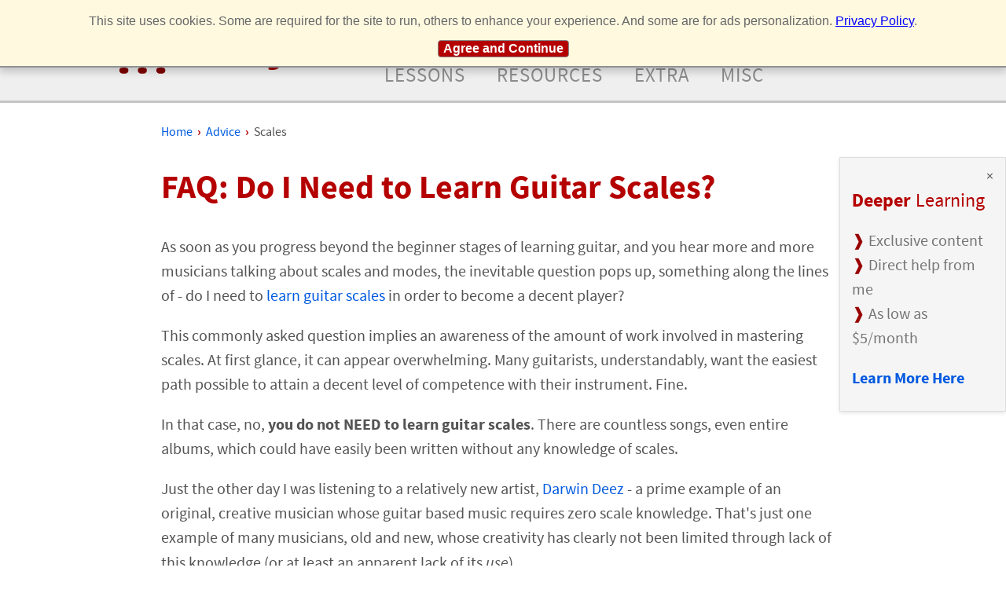

--- FILE ---
content_type: text/html; charset=UTF-8
request_url: https://www.fretjam.com/do-i-need-to-learn-guitar-scales.html
body_size: 11677
content:
<!DOCTYPE HTML>
<html>
<head><meta http-equiv="content-type" content="text/html; charset=UTF-8"><title>FAQ: Do I Need to Learn Guitar Scales? The Definitive Answer</title><meta name="description" content="Picture two guitarists - one learns guitar scales, the other does not. Find out the likely outcomes for each in this in depth article."><meta id="viewport" name="viewport" content="width=device-width, initial-scale=1">
<link href="/sd/support-files/style.css" rel="stylesheet" type="text/css">
<!-- start: tool_blocks.sbi_html_head -->
<link rel="apple-touch-icon" sizes="57x57" href="/xfavicon-57x57.png.pagespeed.ic.IuVLzvCEUT.webp"> <link rel="apple-touch-icon" sizes="60x60" href="/xfavicon-60x60.png.pagespeed.ic.nrZ_BMGZYw.webp"> <link rel="apple-touch-icon" sizes="72x72" href="/xfavicon-72x72.png.pagespeed.ic.eLWZddqBsf.webp"> <link rel="apple-touch-icon" sizes="76x76" href="/xfavicon-76x76.png.pagespeed.ic.Pm1d04WXAN.webp"> <link rel="apple-touch-icon" sizes="114x114" href="/xfavicon-114x114.png.pagespeed.ic.VwmEpTaLC-.webp"> <link rel="apple-touch-icon" sizes="120x120" href="/xfavicon-120x120.png.pagespeed.ic.dcyFDTUfiA.webp"> <link rel="apple-touch-icon" sizes="144x144" href="/xfavicon-144x144.png.pagespeed.ic.YWLV-Lgezz.webp"> <link rel="apple-touch-icon" sizes="152x152" href="/xfavicon-152x152.png.pagespeed.ic.PgBVh-qNSZ.webp"> <link rel="apple-touch-icon" sizes="180x180" href="/xfavicon-180x180.png.pagespeed.ic.MVllG4lDtk.webp"> <link rel="icon" type="image/png" href="/xfavicon-36x36.png.pagespeed.ic.amvOueXTXu.webp" sizes="36x36"> <link rel="icon" type="image/png" href="/xfavicon-48x48.png.pagespeed.ic.exQtpMuMMB.webp" sizes="48x48"> <link rel="icon" type="image/png" href="/xfavicon-72x72.png.pagespeed.ic.eLWZddqBsf.webp" sizes="72x72"> <link rel="icon" type="image/png" href="/xfavicon-96x96.png.pagespeed.ic.2hSroDwqMf.webp" sizes="96x96"> <link rel="icon" type="image/png" href="/xfavicon-144x144.png.pagespeed.ic.YWLV-Lgezz.webp" sizes="144x144"> <link rel="icon" type="image/png" href="/xfavicon-192x192.png.pagespeed.ic.FsQWhBv1qx.webp" sizes="192x192"> <link rel="icon" type="image/png" href="/xfavicon-16x16.png.pagespeed.ic.TNPLGwkdQP.webp" sizes="16x16"> <link rel="icon" type="image/png" href="/xfavicon-32x32.png.pagespeed.ic.PFk4APFhWz.webp" sizes="32x32"> <link rel="icon" type="image/png" href="/xfavicon-48x48.png.pagespeed.ic.exQtpMuMMB.webp" sizes="48x48"><link rel="canonical" href="https://www.fretjam.com/do-i-need-to-learn-guitar-scales.html"/>
<link rel="alternate" type="application/rss+xml" title="RSS" href="https://www.fretjam.com/guitar-lessons-online.xml">
<meta property="og:site_name" content="fretjam.com"/>
<meta property="og:title" content="FAQ: Do I Need to Learn Guitar Scales? The Definitive Answer"/>
<meta property="og:description" content="Picture two guitarists - one learns guitar scales, the other does not. Find out the likely outcomes for each in this in depth article."/>
<meta property="og:type" content="article"/>
<meta property="og:url" content="https://www.fretjam.com/do-i-need-to-learn-guitar-scales.html"/>
<meta property="og:image" content="https://www.fretjam.com/guitar-lessons-fb.jpg"/>
<!-- SD -->
<script>var https_page=0</script>
<style>.responsive_grid_block-200475346 div.responsive_col-1{width:50%}.responsive_grid_block-200475346 div.responsive_col-2{width:50%}@media only screen and (max-width:768px){.responsive_grid_block-200475346 div.responsive_col-1{width:50%}.responsive_grid_block-200475346 div.responsive_col-2{width:50%}}@media only screen and (max-width:447px){.responsive_grid_block-200475346 div.responsive_col-1{width:100%}.responsive_grid_block-200475346 div.responsive_col-2{width:100%}}</style>
<style>.responsive_grid_block-199899172 div.responsive_col-1{width:50%}.responsive_grid_block-199899172 div.responsive_col-2{width:50%}@media only screen and (max-width:768px){.responsive_grid_block-199899172 div.responsive_col-1{width:50%}.responsive_grid_block-199899172 div.responsive_col-2{width:50%}}@media only screen and (max-width:447px){.responsive_grid_block-199899172 div.responsive_col-1{width:100%}.responsive_grid_block-199899172 div.responsive_col-2{width:100%}}</style>
<script src="//www.fretjam.com/sd/support-files/gdprcookie.js.pagespeed.jm.wpN2fGaUYA.js" async defer></script><!-- end: tool_blocks.sbi_html_head -->
<!-- start: shared_blocks.118920279#end-of-head -->
<!-- Google tag (gtag.js) -->
<script async src="https://www.googletagmanager.com/gtag/js?id=G-MQQWNLCGLZ"></script>
<script>window.dataLayer=window.dataLayer||[];function gtag(){dataLayer.push(arguments);}gtag('js',new Date());gtag('config','G-MQQWNLCGLZ');</script>
<script async data-noptimize="1" data-cfasync="false" src="//scripts.mediavine.com/tags/fretjam.js"></script>
<!-- end: shared_blocks.118920279#end-of-head -->
<script>var FIX=FIX||{};</script>
</head>
<body class="responsive">
<div id="PageWrapper" class="modern">
<div id="HeaderWrapper">
<div id="Header">
<div class="Liner">
<div class="WebsiteName">
<a href="/"> </a>
</div><div class="Tagline"> </div>
<!-- start: shared_blocks.118920251#top-of-header -->
<button onclick="topFunction()" id="myBtn" title="Go to top">Top</button>
<span class="desktop-only">
<div class="top-search">
<!-- start of freefind search box html -->
<div class="search-t" style="font-family: Arial, Helvetica, sans-serif; font-size: 18px;">
<form style="margin:0px; margin-top:0px;" action="https://search.freefind.com/find.html" accept-charset="utf-8" target="_self">
<input type="hidden" name="si" value="66835061">
<input type="hidden" name="pid" value="r">
<input type="hidden" name="n" value="0">
<input type="hidden" name="_charset_" value="">
<input type="hidden" name="bcd" value="÷">
<input type="text" name="query" size="24" style="font-size: 20px; color: rgb(128,128,128);">
<input type="submit" value="search" style="font-family: Arial, Helvetica, sans-serif; font-size: 20px; color: rgb(128,128,128);">
</form>
</div>
<!-- end of freefind search box html -->
</div>
</span>
<span class="tablet-only">
<div class="top-search" style="position: absolute; top: 60px; left: 350px; right: 0px;">
<!-- start of freefind search box html -->
<div class="search-t" style="font-family: Arial, Helvetica, sans-serif; font-size: 20px;">
<form style="margin:0px; margin-top:4px;" action="https://search.freefind.com/find.html" accept-charset="utf-8" target="_self">
<input type="hidden" name="si" value="66835061">
<input type="hidden" name="pid" value="r">
<input type="hidden" name="n" value="0">
<input type="hidden" name="_charset_" value="">
<input type="hidden" name="bcd" value="&#247;">
<input type="text" name="query" size="20" placeholder="search fretjam" style="font-size: 18px; color: rgb(128,128,128);">
</form>
</div>
<!-- end of freefind search box html -->
</div>
</span>
<span class="mobile-only">
<div class="top-search" style="position: absolute; top: 85px; left: 6px; right: 0px;">
<!-- start of freefind search box html -->
<div class="search-t" style="font-family: Arial, Helvetica, sans-serif; font-size: 20px;">
<form style="margin:0px; margin-top:0px;" action="https://search.freefind.com/find.html" accept-charset="utf-8" target="_self">
<input type="hidden" name="si" value="66835061">
<input type="hidden" name="pid" value="r">
<input type="hidden" name="n" value="0">
<input type="hidden" name="_charset_" value="">
<input type="hidden" name="bcd" value="&#247;">
<input type="text" name="query" size="15" placeholder="search fretjam" style="font-size: 17px; color: rgb(128,128,128);">
</form>
</div>
<!-- end of freefind search box html -->
</div>
</span>
<!-- start: tool_blocks.navbar.horizontal.left --><div class="ResponsiveNavWrapper">
<div class="ResponsiveNavButton"><span>Menu</span></div><div class="HorizontalNavBarLeft HorizontalNavBar HorizontalNavBarCSS ResponsiveNav"><ul class="root"><li class="li1 submenu"><span class="navheader">Lessons</span><ul><li class="li2"><a href="/guitar-learning-process.html">Start Here</a></li><li class="li2"><a href="/beginner-guitar-lessons.html">Beginners</a></li><li class="li2"><a href="/guitar-fretboard-lessons.html">Fretboard</a></li><li class="li2"><a href="/learn-guitar-chords.html">Chords</a></li><li class="li2"><a href="/guitar-scales.html">Scales</a></li><li class="li2"><a href="/rhythm-guitar-lessons.html">Rhythm</a></li><li class="li2"><a href="/lead-guitar-lessons.html">Lead</a></li><li class="li2"><a href="/guitar-chord-progressions.html">Progressions</a></li><li class="li2"><a href="/guitar-theory-lessons.html">Theory</a></li></ul></li><li class="li1 submenu"><span class="navheader">Resources</span><ul><li class="li2"><a href="/chord-connections.html">Chord Connections</a></li><li class="li2"><a href="/blank-fretboard-diagrams.html">Blank Diagrams</a></li><li class="li2"><a href="/guitar-chord-software.html">Chord Tools</a></li><li class="li2"><a href="/guitar-scale-tools.html">Scale Tools</a></li><li class="li2"><a href="/online-guitar-tuners.html">Tuning</a></li><li class="li2"><a href="/learn-guitar-advice.html">Advice & FAQ</a></li></ul></li><li class="li1"><a href="/support.html">Extra</a></li><li class="li1 submenu"><span class="navheader">Misc</span><ul><li class="li2"><a href="/subscribe.html">Subscribe</a></li><li class="li2"><a href="/about.html">About</a></li><li class="li2"><a href="/contact.html">Contact</a></li><li class="li2"><a href="/policies.html">Privacy Policy</a></li></ul></li></ul></div></div>
<!-- end: tool_blocks.navbar.horizontal.left -->
<!-- end: shared_blocks.118920251#top-of-header -->
<!-- start: shared_blocks.118920242#bottom-of-header -->
<!-- end: shared_blocks.118920242#bottom-of-header -->
</div><!-- end Liner -->
</div><!-- end Header -->
</div><!-- end HeaderWrapper -->
<div id="ContentWrapper">
<div id="ContentColumn">
<div class="Liner">
<div class="Stripe2 Stripe" style="box-sizing: border-box"><div class="StripeLiner"><p><a href="https://www.fretjam.com/" onclick="return FIX.track(this);"><span style="font-size: 16px;">Home</span></a><span style="font-size: 16px;"><span style="color: rgb(181, 0, 0);"><b>&#xa0; ›</b></span>&#xa0; <a href="https://www.fretjam.com/learn-guitar-advice.html">Advice</a></span><span style="font-size: 16px;color: rgb(181, 0, 0);"><b>&#xa0; ›</b></span><span style="font-size: 16px;">&#xa0; Scales</span><br/></p>
</div></div>
<!-- start: shared_blocks.118920239#above-h1 --><!-- end: shared_blocks.118920239#above-h1 -->
<div class="Stripe2 Stripe" style="box-sizing: border-box"><div class="StripeLiner"><h1>FAQ: Do I Need to Learn Guitar Scales?</h1>
<div class="addthis_sharing_toolbox"></div>
</div></div>
<!-- start: shared_blocks.118920337#below-h1 -->
<div id="sticky-panel">
<span id="close-panel" style="float: right; cursor: pointer; font-size: 18px;">&times;</span>
<h4><b>Deeper</b> Learning</h4>
<p> <span style="color: rgb(153, 0, 0);">❱</span>&#xa0;Exclusive content<br/> <span style="color: rgb(153, 0, 0);">❱</span>&#xa0;Direct help from me<br/><span style="color: rgb(153, 0, 0);">❱</span>&#xa0;As low as $5/month</p><p><a href="https://www.patreon.com/fretjam" onclick="return FIX.track(this);" rel="noopener" target="_blank"><b>Learn More Here</b></a></p>
</div>
<!-- end: shared_blocks.118920337#below-h1 -->
<div class="Stripe2 Stripe entry-content" style="box-sizing: border-box"><div class="StripeLiner"><p>As soon as you progress beyond the beginner stages of learning guitar, and you hear more and more musicians talking about scales and modes, the inevitable question pops up, something along the lines of - do I need to&#xa0;<a href="https://www.fretjam.com/guitar-scales.html">learn guitar scales</a>&#xa0;in order to become a decent player?</p><p>This commonly asked question&#xa0;implies
an awareness of the amount of work involved in
mastering scales. At first glance, it can appear overwhelming.
Many guitarists, understandably, want the easiest path possible to
attain a decent level of competence with their instrument. Fine.</p><p>In
that case, no, <b>you do
not NEED to learn guitar scales</b>. There are
countless&#xa0;songs, even entire albums, which could have easily
been written without any knowledge of scales.</p><p>Just the other day I was listening to a relatively new artist, <a href="https://www.youtube.com/watch?v=loXxn7dMQYE" onclick="return FIX.track(this);" rel="noopener" target="_blank">Darwin Deez</a>
- a prime example of an original, creative musician
whose&#xa0;guitar
based music requires zero scale knowledge. That's just one example of
many musicians, old and new, whose creativity has clearly not been
limited through lack of this knowledge (or at least an apparent lack of
its <em>use</em>).</p><p>But wait! Scales are not
something you should be so hasty to dismiss. While it's true learning
scales takes a fair amount of time and persistence, don't assume it's
beyond your capability. Don't limit yourself unnecessarily. Don't
overlook the <a href="https://www.fretjam.com/scale-mastery" target="_blank" rel="nofollow" onclick="return FIX.track(this);">benefits of learning
them</a>.</p><p>Let's
examine the likely outcomes of two types of guitarist - one who chooses
to learn scales and another who chooses not to learn scales.<br/></p>
<h2>If You Choose to Learn Scales...</h2>
<p><span style="color: rgb(181, 0, 0);"><b>You'll
find it easier to create musical, fluid solos</b></span>
- Scales allow you to visualise a group of related intervals/notes in
various positions on the fretboard, known as patterns. Once these
patterns are committed to memory, they give you a road map for your
solos, meaning there's less chance of wandering aimlessly into
dissonance or hitting "bum" notes. You won't need to tread so
cautiously around the guitar neck, as the scale will show you which
notes are part of the implied harmony of a piece of music.</p><p><span style="color: rgb(181, 0, 0);"><b>Your
improvisation skills will develop faster</b></span>
- Linked to the above point, knowing where to go on the fretboard will
give you the confidence to create musical phrases on the fly. Scales
are not a magic bullet for this, but knowing them certainly takes a lot
of the time consuming trial and error out of creating phrases that
"say" something meaningful. As time goes on, you'll find it easier to
connect scales to
their related chords and progressions.</p><p><span style="color: rgb(181, 0, 0);"><b>Speed
& timing will come more easily</b></span>
- knowing where to go on the fretboard is half the battle when it comes
to developing speed and good timing. Once you memorise a scale pattern
and don't have to think too much about where to go, you can get to work
on your muscle memory and developing <em>physical confidence</em>
with moving from one note to the next, in time and at varying speeds.</p><p><span style="color: rgb(181, 0, 0);"><b>Scales
help you see note relationships</b></span>
- As you learn scales, you soon realise they can be used as the
scaffolding for building elements such as chord shapes and <a href="https://www.fretjam.com/arpeggios-in-solos.html">arpeggios</a>.
Many
scales share common intervals, so you'll start to see common patterns
occurring as you learn them. For example, a 1 3 5 major arpeggio can be
found within several scales used over major chords. Similarly, that
same relationship can be used to build major chord shapes, which leads
naturally to understanding
chord inversions - something that might seem too complex without that
scaffolding to help you see them.</p><p><span style="color: rgb(181, 0, 0);"><b>Your
lead technique will improve</b></span> - While knowing scales won't
make bending strings, legato, sweep picking, tapping and <a href="https://www.fretjam.com/lead-guitar-lessons.html">other
lead guitar
techniques</a> <em>physically</em>
any easier, it will help you apply them more intelligently in your
solos. For example, if you know scales, you'll think "I can bend from
the minor 3rd to the 4th" to create the expression you want. You'll
know where&#xa0;to apply a hammer on/pull off. You'll have clear
target
notes for your bends and slides, meaning less guess work and less
chance of... oops... hitting a bum note.<br/></p>
<h2>If You Choose Not to Learn Scales...</h2>
<p><span style="color: rgb(181, 0, 0);"><b>You
may as well sell your guitar and give up now</b></span> &#xa0;-
Just kidding.</p><p><span style="color: rgb(181, 0, 0);"><b>You'll
gravitate towards rhythm playing</b></span>
- Scales are not essential for playing lead/solos, but it's true that
without them, you'll gravitate more towards techniques that don't
require that knowledge such as strumming and picking chords - the
backbone of a lot of music. That
doesn't mean you'll create <em>inferior</em>
music - look at the funk genre as just one&#xa0;example of many -
this was built around a strong emphasis on rhythm and groove, chunky
chords and chord phrasing. No scale knowledge required there,
just a good sense of timing, momentum and pick hand attack.</p><p><span style="color: rgb(181, 0, 0);"><b>You'll
have more time to explore chords</b></span>
- Many guitarists spend so much time developing their knowledge of
scales and lead technique, becoming exceptional soloists, but ask them
to play a few chords and they'll resort back to those open position
"cowboy chords" we learn as beginners. Nothing wrong with that as such,
but there are so many beautiful, unusual and vibrant chord voicings to
be discovered all over the guitar neck. It takes just as much time to
build your chord vocabulary as it does scales, and many guitarists find
it difficult to manage their time for learning <em>both</em>.
Inevitably, those who do try to learn both have to compromise somewhat.
Focus 100% on chords, and your music can be just as spine tingling as
the most epic solo, just in a different way.</p><p><span style="color: rgb(181, 0, 0);"><b>You'll
focus more on writing songs, not solos</b></span> - OK, that might be
a slight generalisation! But as mentioned before, the backbone of a
good song is often&#xa0;its <a href="https://www.fretjam.com/guitar-chord-progressions.html">chord
progression</a>,
lyrics and vocal melody. While
scales can be useful
for&#xa0;embellishing melody in songs, many
beautiful, heartfelt songs consist purely of chords and rhythm. All the
melody can come from the vocals and other musicians with whom you
collaborate (recommended).</p><p><span style="color: rgb(181, 0, 0);"><b>Your
playing skills will be specialised</b></span> - Specialising in a
certain musical role, such as rhythm or lead, can help focus your craft
as a musician. Don't feel like you have to master everything, because
this can easily lead to becoming a "jack of all trades", which is not
in of itself a terrible thing, but excelling in one particular style or
technique can make you truly stand out from the crowd. You can still
play an indispensable part in a band without knowing scales, or much
theory for that matter. It's unlikely you'll audition yourself for the
role of "lead guitarist" in a band if you don't know scales, but not
every band is looking for that. Most bands simply want fresh, original
ideas
and that comes from somewhere much deeper than simply knowing scales.</p><p><span style="color: rgb(181, 0, 0);"><b>You
will still be able to play lead!</b></span>
- It will perhaps just be more understated and based purely on what
sounds right to the ear. Some music is more suited to linear, subtle
melody. You may find this comes naturally, if you can hum a melody
and find the notes on the fretboard by ear. For this reason, ear
training is something I would recommend <em>all</em> musicians work
on, and the good thing is it does indeed come naturally with time.<br/></p>
<h2>The Bottom Line</h2>
<p>I hope the above has given you some perspective on the need (or lack
thereof) to learn scales to become a creative, skilled and respected
guitarist.</p><p>On a personal note,&#xa0;I chose to devote (a
lot of) time to learning scales and theory, and I feel I'm a better
musician because of it. But if I really think about it, in reality I've
just become better at using scales! Without that knowledge I would have
surely found&#xa0;other ways to express myself on guitar, and
directed more of my energy into elements such as chords and rhythm
playing (finger picking, for example, is one area I have neglected).</p><p>My advice would always be to monitor your progress on guitar closely,
in relation to your long term goals as a musician. If you at any point
feel hungry for something new, to get those creative juices flowing
again, try introducing scales into your practice time and see if they
can offer you any fresh ideas. I guarantee they will add a new
dimension to your playing.</p><p><span style="color: rgb(181, 0, 0);"><b>A
final word of warning about scales...</b></span></p><p>Unfortunately, too many guitarists learn a few scale patterns and then
struggle to use them in a musical and meaningful way. There's more to
learning scales than simply where to play them on the fretboard. For a
proper head start with scales, I highly recommend the <a href="https://www.fretjam.com/scale-mastery" target="_blank" rel="nofollow" onclick="return FIX.track(this);">Guitar
Scale
Mastery course</a> by Craig Bassett. Using his system will not
only help
you learn scales in less time, but it will also show you how to use
them
intelligently and creatively in your music.</p><p>Whichever path you choose to take - scales or no scales, I wish you all
the best in reaching your goals as a guitarist. Above all else, <em>be yourself on guitar!</em></p><p><br/></p>
</div></div>
<!-- start: shared_blocks.118920278#below-paragraph-1 -->
<!-- end: shared_blocks.118920278#below-paragraph-1 -->
<!-- start: shared_blocks.118920277#above-socialize-it -->
<!-- end: shared_blocks.118920277#above-socialize-it -->
<!-- start: shared_blocks.118920241#socialize-it -->
<!-- start: shared_blocks.199923765#Share -->
<div class="Stripe3 Stripe" style="box-sizing: border-box"><div class="StripeLiner"><div class="responsive_grid_block-2 responsive_grid_block-199899172"><div class="responsive-row"><div class="responsive_col-1 responsive_grid_block-199899172">
<h3>Did This Help You?</h3>
<p><span style="color: rgb(153, 0, 0);"><b>Share this lesson with fellow guitarists...</b></span></p>
<!-- start: tool_blocks.social_sharing -->
<div class="SocialShare SocialShareMini"><a href="#" rel="noopener noreferrer" onclick="window.open('https://www.facebook.com/sharer.php?u='+ encodeURIComponent(document.location.href) +'&t=' + encodeURIComponent(document.title), 'sharer','toolbar=0,status=0,width=700,height=500,resizable=yes,scrollbars=yes');return false;" target="_blank" class="socialIcon facebook"><svg width="20" height="20" aria-hidden="true" focusable="false" data-prefix="fab" data-icon="facebook-square" role="img" xmlns="http://www.w3.org/2000/svg" viewBox="0 0 448 512"><path fill="currentColor" d="M400 32H48A48 48 0 0 0 0 80v352a48 48 0 0 0 48 48h137.25V327.69h-63V256h63v-54.64c0-62.15 37-96.48 93.67-96.48 27.14 0 55.52 4.84 55.52 4.84v61h-31.27c-30.81 0-40.42 19.12-40.42 38.73V256h68.78l-11 71.69h-57.78V480H400a48 48 0 0 0 48-48V80a48 48 0 0 0-48-48z" class=""></path></svg><span>Facebook</span></a><a href="#" rel="noopener noreferrer" onclick="window.open('https://twitter.com/intent/tweet?text=Reading%20about%20this:%20'+encodeURIComponent(document.title)+'%20-%20' + encodeURIComponent(document.location.href), 'sharer','toolbar=0,status=0,width=700,height=500,resizable=yes,scrollbars=yes');return false;" target="_blank" class="socialIcon twitter"><svg width="20" height="20" aria-hidden="true" focusable="false" data-prefix="fab" data-icon="twitter-square" role="img" viewBox="0 0 1200 1227" fill="none" xmlns="http://www.w3.org/2000/svg"><path d="M714.163 519.284L1160.89 0H1055.03L667.137 450.887L357.328 0H0L468.492 681.821L0 1226.37H105.866L515.491 750.218L842.672 1226.37H1200L714.137 519.284H714.163ZM569.165 687.828L521.697 619.934L144.011 79.6944H306.615L611.412 515.685L658.88 583.579L1055.08 1150.3H892.476L569.165 687.854V687.828Z" fill="currentColor"></path></svg><span>X</span></a><a href="#" rel="noopener noreferrer" onclick="window.open('https://api.whatsapp.com/send?text='+encodeURIComponent(document.location.href), 'sharer','toolbar=0,status=0,width=700,height=500,resizable=yes,scrollbars=yes');return false;" target="_blank" class="socialIcon whatsapp"><svg width="20" height="20" aria-hidden="true" focusable="false" data-prefix="fab" data-icon="whatsapp-square" role="img" xmlns="http://www.w3.org/2000/svg" viewBox="0 0 448 512"><path fill="currentColor" d="M224 122.8c-72.7 0-131.8 59.1-131.9 131.8 0 24.9 7 49.2 20.2 70.1l3.1 5-13.3 48.6 49.9-13.1 4.8 2.9c20.2 12 43.4 18.4 67.1 18.4h.1c72.6 0 133.3-59.1 133.3-131.8 0-35.2-15.2-68.3-40.1-93.2-25-25-58-38.7-93.2-38.7zm77.5 188.4c-3.3 9.3-19.1 17.7-26.7 18.8-12.6 1.9-22.4.9-47.5-9.9-39.7-17.2-65.7-57.2-67.7-59.8-2-2.6-16.2-21.5-16.2-41s10.2-29.1 13.9-33.1c3.6-4 7.9-5 10.6-5 2.6 0 5.3 0 7.6.1 2.4.1 5.7-.9 8.9 6.8 3.3 7.9 11.2 27.4 12.2 29.4s1.7 4.3.3 6.9c-7.6 15.2-15.7 14.6-11.6 21.6 15.3 26.3 30.6 35.4 53.9 47.1 4 2 6.3 1.7 8.6-1 2.3-2.6 9.9-11.6 12.5-15.5 2.6-4 5.3-3.3 8.9-2 3.6 1.3 23.1 10.9 27.1 12.9s6.6 3 7.6 4.6c.9 1.9.9 9.9-2.4 19.1zM400 32H48C21.5 32 0 53.5 0 80v352c0 26.5 21.5 48 48 48h352c26.5 0 48-21.5 48-48V80c0-26.5-21.5-48-48-48zM223.9 413.2c-26.6 0-52.7-6.7-75.8-19.3L64 416l22.5-82.2c-13.9-24-21.2-51.3-21.2-79.3C65.4 167.1 136.5 96 223.9 96c42.4 0 82.2 16.5 112.2 46.5 29.9 30 47.9 69.8 47.9 112.2 0 87.4-72.7 158.5-160.1 158.5z" class=""></path></svg><span>WhatsApp</span></a></div>
<!-- end: tool_blocks.social_sharing -->
<p><span style="color: rgb(181, 0, 0);"><b>Please consider donating to fretjam</b></span> and support the free lessons (plus, unlock <b>exclusive content</b> for<span style="font-weight: normal;"> deeper learning</span>)...</p><p><span style="color: rgb(181, 0, 0);">❱</span>&#xa0;<a href="https://www.fretjam.com/support.html">Learn how you can support fretjam here<br/><br/></a></p>
</div><div class="responsive_col-2 responsive_grid_block-199899172">
<h3>Stay Updated & Learn More</h3>
<div class="ImageBlock ImageBlockRight"><img src="https://www.fretjam.com/images/xuncommon-chords-large.png.pagespeed.ic.abdGpgJ6Bu.webp" width="171" height="175.035398230089" alt="Uncommon Chords Book" title="Uncommon Chords Book" data-pin-media="https://www.fretjam.com/images/uncommon-chords-large.png" style="width: 171px; height: auto"></div>
<p>Subscribe for updates and extras.</p><p>Plus, grab your free <b>Uncommon Chords</b> book for 101 fresh chord ideas!</p><p><span style="color: rgb(181, 0, 0);">❱</span>&#xa0;<a href="https://www.fretjam.com/subscribe.html">Subscribe here</a></p>
</div></div><!-- responsive_row --></div><!-- responsive_grid_block -->
</div></div>
<!-- end: shared_blocks.199923765#Share -->
<div class="Stripe2 Stripe" style="box-sizing: border-box"><div class="StripeLiner"><h2>Share Your Thoughts...</h2>
<script id="dsq-count-scr" src="//EXAMPLE.disqus.com/count.js" async></script>
<div id="disqus_thread"></div>
<script>(function(){var d=document,s=d.createElement('script');s.src='https://fretjam.disqus.com/embed.js';s.setAttribute('data-timestamp',+new Date());(d.head||d.body).appendChild(s);})();</script>
<noscript>Please enable JavaScript to view the <a href="https://disqus.com/?ref_noscript">comments powered by Disqus.</a></noscript>
</div></div>
<!-- end: shared_blocks.118920241#socialize-it -->
<div class="Stripe2 Stripe" style="box-sizing: border-box"><div class="StripeLiner">
<div class="CalloutBox" style="box-sizing: border-box"><h2 style="text-align: center">Where Next?</h2>
<div class="responsive_grid_block-2 responsive_grid_block-200475346"><div class="responsive-row"><div class="responsive_col-1 responsive_grid_block-200475346">
<p><span style="color: rgb(181, 0, 0);">◄</span>&#xa0;<a href="https://www.fretjam.com/learn-guitar-advice.html">More Learn Guitar Advice</a><br/></p>
</div><div class="responsive_col-2 responsive_grid_block-200475346">
<p style="text-align: right;"><a href="https://www.fretjam.com/is-guitar-theory-important.html">Is Guitar Theory Important?</a>&#xa0;<span style="color: rgb(181, 0, 0);">►</span><br/></p>
</div></div><!-- responsive_row --></div><!-- responsive_grid_block -->
</div>
</div></div>
<!-- start: shared_blocks.118920250#below-socialize-it -->
<!-- start: shared_blocks.212259438#Jamplay From A to Z -->
<!-- end: shared_blocks.212259438#Jamplay From A to Z -->
<br>
<!-- end: shared_blocks.118920250#below-socialize-it -->
</div><!-- end Liner -->
</div><!-- end ContentColumn -->
</div><!-- end ContentWrapper -->
<div id="FooterWrapper">
<div id="Footer">
<div class="Liner">
<!-- start: shared_blocks.118920243#above-bottom-nav -->
<!-- end: shared_blocks.118920243#above-bottom-nav -->
<!-- start: shared_blocks.118920246#bottom-navigation -->
<!-- end: shared_blocks.118920246#bottom-navigation -->
<!-- start: shared_blocks.118920240#below-bottom-nav -->
<!-- end: shared_blocks.118920240#below-bottom-nav -->
<!-- start: shared_blocks.118920245#footer -->
<div class="" style="margin-left: 3px; box-sizing: border-box"><!-- start: tool_blocks.social_destinations -->
<div class="SocialDestinations"><a href="https://www.youtube.com/user/fretjamdotcom" rel="noopener noreferrer" title="fretjam on YouTube" target="_blank" class="socialIcon youtube"><svg width="20" height="20" aria-hidden="true" focusable="false" data-prefix="fab" data-icon="youtube-square" role="img" xmlns="http://www.w3.org/2000/svg" viewBox="0 0 448 512"><path fill="currentColor" d="M186.8 202.1l95.2 54.1-95.2 54.1V202.1zM448 80v352c0 26.5-21.5 48-48 48H48c-26.5 0-48-21.5-48-48V80c0-26.5 21.5-48 48-48h352c26.5 0 48 21.5 48 48zm-42 176.3s0-59.6-7.6-88.2c-4.2-15.8-16.5-28.2-32.2-32.4C337.9 128 224 128 224 128s-113.9 0-142.2 7.7c-15.7 4.2-28 16.6-32.2 32.4-7.6 28.5-7.6 88.2-7.6 88.2s0 59.6 7.6 88.2c4.2 15.8 16.5 27.7 32.2 31.9C110.1 384 224 384 224 384s113.9 0 142.2-7.7c15.7-4.2 28-16.1 32.2-31.9 7.6-28.5 7.6-88.1 7.6-88.1z" class=""></path></svg><span>youtube</span></a><a href="https://www.patreon.com/fretjam" rel="noopener noreferrer" title="fretjam on Patreon" target="_blank" class="socialIcon"><svg width="20" height="20" aria-hidden="true" focusable="false" data-prefix="fas" data-icon="heart" role="img" xmlns="http://www.w3.org/2000/svg" viewBox="0 0 512 512"><path fill="currentColor" d="M462.3 62.6C407.5 15.9 326 24.3 275.7 76.2L256 96.5l-19.7-20.3C186.1 24.3 104.5 15.9 49.7 62.6c-62.8 53.6-66.1 149.8-9.9 207.9l193.5 199.8c12.5 12.9 32.8 12.9 45.3 0l193.5-199.8c56.3-58.1 53-154.3-9.8-207.9z" class=""></path></svg><span>custom</span></a></div>
<!-- end: tool_blocks.social_destinations -->
<p><a href="https://www.fretjam.com/subscribe.html">Subscribe</a>&#xa0; |&#xa0;&#xa0;<a href="https://www.fretjam.com/support.html"><b>Donate</b></a>&#xa0; |&#xa0;&#xa0;<a href="https://www.fretjam.com/about.html">About</a>&#xa0; |&#xa0;&#xa0;<a href="https://www.fretjam.com/contact.html">Contact</a>&#xa0; |&#xa0;&#xa0;<a href="https://www.fretjam.com/policies.html">Privacy Policy</a>&#xa0; |&#xa0; <a href="https://sales.mediavine.com/fretjam" onclick="return FIX.track(this);">Advertise</a></p><p><br/></p><p>Copyright © 2026&#xa0;<a href="https://www.fretjam.com/">fretjam.com</a><br/></p>
<script>var mybutton=document.getElementById("myBtn");window.onscroll=function(){scrollFunction()};function scrollFunction(){if(document.body.scrollTop>20||document.documentElement.scrollTop>20){mybutton.style.display="block";}else{mybutton.style.display="none";}}function topFunction(){window.scrollTo({top:0,behavior:'smooth'});}</script>
<script>document.getElementById("close-panel").addEventListener("click",function(){document.getElementById("sticky-panel").style.display="none";});</script>
</div>
<!-- end: shared_blocks.118920245#footer -->
</div><!-- end Liner -->
</div><!-- end Footer -->
</div><!-- end FooterWrapper -->
</div><!-- end PageWrapper -->
<script src="/sd/support-files/fix.js.pagespeed.jm.3phKUrh9Pj.js"></script>
<script>FIX.doEndOfBody();</script>
<script src="/sd/support-files/design.js.pagespeed.jm.mHigFUFyL1.js"></script>
<!-- start: tool_blocks.sbi_html_body_end -->
<script>var SS_PARAMS={pinterest_enabled:false,googleplus1_on_page:false,socializeit_onpage:false};</script><style>.g-recaptcha{display:inline-block}.recaptcha_wrapper{text-align:center}</style>
<script>if(typeof recaptcha_callbackings!=="undefined"){SS_PARAMS.recaptcha_callbackings=recaptcha_callbackings||[]};</script><script>(function(d,id){if(d.getElementById(id)){return;}var s=d.createElement('script');s.async=true;s.defer=true;s.src="/ssjs/ldr.js";s.id=id;d.getElementsByTagName('head')[0].appendChild(s);})(document,'_ss_ldr_script');</script><!-- end: tool_blocks.sbi_html_body_end -->
<!-- Generated at 19:35:11 17-Jan-2026 with mountaintrails v160 -->
<script async src="/ssjs/lazyload.min.js.pagespeed.jm.GZJ6y5Iztl.js"></script>
</body>
</html>


--- FILE ---
content_type: text/html; charset=utf-8
request_url: https://disqus.com/embed/comments/?base=default&f=fretjam&t_u=https%3A%2F%2Fwww.fretjam.com%2Fdo-i-need-to-learn-guitar-scales.html&t_d=FAQ%3A%20Do%20I%20Need%20to%20Learn%20Guitar%20Scales%3F&t_t=FAQ%3A%20Do%20I%20Need%20to%20Learn%20Guitar%20Scales%3F&s_o=default
body_size: 3338
content:
<!DOCTYPE html>

<html lang="en" dir="ltr" class="not-supported type-">

<head>
    <title>Disqus Comments</title>

    
    <meta name="viewport" content="width=device-width, initial-scale=1, maximum-scale=1, user-scalable=no">
    <meta http-equiv="X-UA-Compatible" content="IE=edge"/>

    <style>
        .alert--warning {
            border-radius: 3px;
            padding: 10px 15px;
            margin-bottom: 10px;
            background-color: #FFE070;
            color: #A47703;
        }

        .alert--warning a,
        .alert--warning a:hover,
        .alert--warning strong {
            color: #A47703;
            font-weight: bold;
        }

        .alert--error p,
        .alert--warning p {
            margin-top: 5px;
            margin-bottom: 5px;
        }
        
        </style>
    
    <style>
        
        html, body {
            overflow-y: auto;
            height: 100%;
        }
        

        #error {
            display: none;
        }

        .clearfix:after {
            content: "";
            display: block;
            height: 0;
            clear: both;
            visibility: hidden;
        }

        
    </style>

</head>
<body>
    

    
    <div id="error" class="alert--error">
        <p>We were unable to load Disqus. If you are a moderator please see our <a href="https://docs.disqus.com/help/83/"> troubleshooting guide</a>. </p>
    </div>

    
    <script type="text/json" id="disqus-forumData">{"session":{"canModerate":false,"audienceSyncVerified":false,"canReply":true,"mustVerify":false,"recaptchaPublicKey":"6LfHFZceAAAAAIuuLSZamKv3WEAGGTgqB_E7G7f3","mustVerifyEmail":false},"forum":{"aetBannerConfirmation":null,"founder":"23654690","twitterName":"","commentsLinkOne":"1 Comment","guidelines":null,"disableDisqusBrandingOnPolls":false,"commentsLinkZero":"0 Comments","disableDisqusBranding":false,"id":"fretjam","createdAt":"2012-04-26T05:25:29.114243","category":null,"aetBannerEnabled":false,"aetBannerTitle":null,"raw_guidelines":null,"initialCommentCount":null,"votingType":null,"daysUnapproveNewUsers":null,"installCompleted":true,"moderatorBadgeText":"","commentPolicyText":null,"aetEnabled":false,"channel":null,"sort":4,"description":"","organizationHasBadges":true,"newPolicy":true,"raw_description":"","customFont":null,"language":"en","adsReviewStatus":1,"commentsPlaceholderTextEmpty":null,"daysAlive":0,"forumCategory":null,"linkColor":null,"colorScheme":"auto","pk":"1403582","commentsPlaceholderTextPopulated":null,"permissions":{},"commentPolicyLink":null,"aetBannerDescription":null,"favicon":{"permalink":"https://disqus.com/api/forums/favicons/fretjam.jpg","cache":"//a.disquscdn.com/1763052994/images/favicon-default.png"},"name":"fretjam","commentsLinkMultiple":"{num} Comments","settings":{"threadRatingsEnabled":false,"adsDRNativeEnabled":false,"behindClickEnabled":false,"disable3rdPartyTrackers":false,"adsVideoEnabled":false,"adsProductVideoEnabled":false,"adsPositionBottomEnabled":false,"ssoRequired":false,"contextualAiPollsEnabled":false,"unapproveLinks":true,"adsPositionRecommendationsEnabled":false,"adsEnabled":false,"adsProductLinksThumbnailsEnabled":false,"hasCustomAvatar":true,"organicDiscoveryEnabled":false,"adsProductDisplayEnabled":false,"adsProductLinksEnabled":false,"audienceSyncEnabled":false,"threadReactionsEnabled":false,"linkAffiliationEnabled":false,"adsPositionAiPollsEnabled":false,"disableSocialShare":false,"adsPositionTopEnabled":false,"adsProductStoriesEnabled":false,"sidebarEnabled":false,"adultContent":false,"allowAnonVotes":false,"gifPickerEnabled":true,"mustVerify":true,"badgesEnabled":false,"mustVerifyEmail":true,"allowAnonPost":true,"unapproveNewUsersEnabled":false,"mediaembedEnabled":true,"aiPollsEnabled":false,"userIdentityDisabled":false,"adsPositionPollEnabled":false,"discoveryLocked":false,"validateAllPosts":false,"adsSettingsLocked":false,"isVIP":false,"adsPositionInthreadEnabled":false},"organizationId":1005836,"typeface":"auto","url":"http://www.fretjam.com/","daysThreadAlive":0,"avatar":{"small":{"permalink":"https://disqus.com/api/forums/avatars/fretjam.jpg?size=32","cache":"https://c.disquscdn.com/uploads/forums/140/3582/avatar32.jpg?1371508117"},"large":{"permalink":"https://disqus.com/api/forums/avatars/fretjam.jpg?size=92","cache":"https://c.disquscdn.com/uploads/forums/140/3582/avatar92.jpg?1371508117"}},"signedUrl":"http://disq.us/?url=http%3A%2F%2Fwww.fretjam.com%2F&key=4ZfKv74QqFmyWjCFt6DFmA"}}</script>

    <div id="postCompatContainer"><div class="comment__wrapper"><div class="comment__name clearfix"><img class="comment__avatar" src="https://c.disquscdn.com/uploads/forums/140/3582/avatar92.jpg?1371508117" width="32" height="32" /><strong><a href="">NAFULA </a></strong> &bull; 12 years ago
        </div><div class="comment__content"><p>Thanks really for the time you put to teach us and advise us on this amazing instrument. It may seem meager but you have no idea how much impact you've made in my life. I started teaching myself and with your website I have gotten a lot of help not just with playing but motivation as well. I truly admire the fact that you have shared your knowledge with us for free. I have no words. I started from far, now am intermediate going up. I strum now, kinda getting into fingerpicking and I also wanted to start on scales. God bless you so much. Am 18years old and I promise you when I get to be he best lead guitarist in my country kenya, I will not fail to mention you. Thankyou so much sir. May God open heavens and bless you till you drop. Again, Asante NA ubarikiwe....love from Nairobi, Kenya, </p></div></div><div class="comment__wrapper"><div class="comment__name clearfix"><img class="comment__avatar" src="https://c.disquscdn.com/uploads/users/2365/4690/avatar92.jpg?1434582805" width="32" height="32" /><strong><a href="">Mike Beatham</a></strong> &bull; 12 years ago
        </div><div class="comment__content"><p>This has to be the nicest comment I have ever had the pleasure of reading. Thank you so much for taking the time to share your experience. I hope I can help many in the same way I've helped you. All the best with your playing ambitions!</p></div></div><div class="comment__wrapper"><div class="comment__name clearfix"><img class="comment__avatar" src="https://c.disquscdn.com/uploads/users/11762/4893/avatar92.jpg?1407917464" width="32" height="32" /><strong><a href="">ian stings</a></strong> &bull; 11 years ago
        </div><div class="comment__content"><p>definitely true, every word you say ma niga</p></div></div><div class="comment__wrapper"><div class="comment__name clearfix"><img class="comment__avatar" src="https://c.disquscdn.com/uploads/users/13917/2327/avatar92.jpg?1767232224" width="32" height="32" /><strong><a href="">scubamaster</a></strong> &bull; 3 years ago
        </div><div class="comment__content"><p>This is the argument that I get into a lot with guitar teachers scales and sequence practice versus learning songs!</p></div></div><div class="comment__wrapper"><div class="comment__name clearfix"><img class="comment__avatar" src="https://c.disquscdn.com/uploads/forums/140/3582/avatar92.jpg?1371508117" width="32" height="32" /><strong><a href="">maria</a></strong> &bull; 11 years ago
        </div><div class="comment__content"><p>This was such a helpful article. for a few days, ive been in constant debate about whether or not to start working on some scales. thanks to this article, ive decided that i am going to start learning a few scales, their different positions, and see where that takes me from there. thankyou so much for your time took to write this article xx</p></div></div><div class="comment__wrapper"><div class="comment__name clearfix"><img class="comment__avatar" src="https://c.disquscdn.com/uploads/users/2365/4690/avatar92.jpg?1434582805" width="32" height="32" /><strong><a href="">Mike Beatham</a></strong> &bull; 11 years ago
        </div><div class="comment__content"><p>Really glad I could help you, Maria. Take your time with it, the rewards will be self evident.</p></div></div><div class="comment__wrapper"><div class="comment__name clearfix"><img class="comment__avatar" src="https://c.disquscdn.com/uploads/users/8410/3588/avatar92.jpg?1413259352" width="32" height="32" /><strong><a href="">vlado</a></strong> &bull; 12 years ago
        </div><div class="comment__content"><p>This was very helpful. Learning scales subconsiously helped me to have better phrasing. Thanks!</p></div></div></div>


    <div id="fixed-content"></div>

    
        <script type="text/javascript">
          var embedv2assets = window.document.createElement('script');
          embedv2assets.src = 'https://c.disquscdn.com/embedv2/latest/embedv2.js';
          embedv2assets.async = true;

          window.document.body.appendChild(embedv2assets);
        </script>
    



    
</body>
</html>


--- FILE ---
content_type: text/css; charset=utf-8
request_url: https://www.fretjam.com/sd/support-files/style.css
body_size: 16651
content:
@charset "utf-8";

/* ============================== =blocks - base styles ============================== */

/* =CalloutBox - base */

.CalloutBox {
    color: #fff;
    background-color: #888;
    margin: 2em auto;
    padding: 1px 4%;
}

.CalloutBox p {
    margin: 1em 0;
}

/* =ReminderBox - base */

.ReminderBox {
    color: #fff;
    background-color: #888;
    width: 50%;
    float: right;
    padding: 1px 4%;
    margin: 1em 0 1em 2em;
}

.ReminderBox h4 {
    margin-top: 0.5em;
}

.ReminderBox p {
    margin: 1em 0;
}

/* =AdSense - base */

.AdSenseBoxLeft, .AdSenseBoxRight, .AdSenseBoxCenter468, .AdSenseBoxExtraColumn {
    padding: 1%;
}

.AdSenseBoxLeft {
    float: left;
    margin-right: 2%;
    margin-bottom: 2%;
}

.AdSenseBoxRight {
    float: right;
    margin-left: 2%;
    margin-bottom: 2%;
}

.AdSenseResponsiveBox {
    width: 50%;
}

@media only screen and (max-width: 447px) {
    .AdSenseResponsiveBox {
        margin: 0;
        float: none;
        width: 100%;
    }
}

.AdSenseBoxCenter {
    text-align: center;
    clear: both;
}

.AdSenseBoxCenter468 {
    width: 468px;
    margin: 2% auto;
    clear: both;
}

.AdSenseBoxExtraColumn {
    padding: 0;
    margin: 2% auto;
    clear: both;
}

/* =FBI - base */

.formBarGraphBar {
    border: 0;
    background-color: #eee;
}

#PageWrapper .formwrapper .formBuilderForm-Throbber {
    border: 0;
}
#PageWrapper .FormBlockLeft .formwrapper {
    float: left;
    margin-right: 5px;
}

#PageWrapper .FormBlockRight .formwrapper {
    float: right;
    margin-left: 5px;
}

#PageWrapper .FormBlockCenter .formwrapper {
    margin-left: auto;
    margin-right: auto;
}

/* =WhatsNew - base */

.WhatsNew {
    border: 1px solid #eee;
    margin: 1em 0;
    position: relative;
    box-sizing: border-box;
}

.WhatsNewLeft {
    float: left;
    margin-right: 0.5em;
}

.WhatsNewRight {
    float: right;
    margin-left: 0.5em;
}

.WhatsNewCenter {
    margin-left: auto;
    margin-right: auto;
}

#PageWrapper .WhatsNew img {
    border: 0;
}

#PageWrapper .WhatsNew h2 {
    margin: 0;
    padding: 0.3em 24px 0.3em 4px;
    background: #eee;
    line-height: 1.2;
    font-size: 125%;
    text-align: center;
    color: #888;
}

#PageWrapper .WhatsNew ol,
#PageWrapper .WhatsNew ul,
#PageWrapper .WhatsNew li {
    margin: 0;
    padding: 0;
    list-style: none;
    background: transparent;
}

#PageWrapper .WhatsNew ol {
    margin: 0 4%;
    overflow: hidden;
}

#PageWrapper .WhatsNew ol li {
    display: block;
    padding-bottom: 1px;
    border-top: 1px solid #ECF0F1;
    margin-top: -1px;
}

#PageWrapper .WhatsNew h3 {
    font-size: 125%;
    line-height: 1.2;
    margin-top: 1em;
    margin-bottom: 0;
}

.WhatsNew-time {
    font-size: 75%;
    color: #888;
    margin-top: 0.5em;
}

.WhatsNew-more {
    text-align: right;
    margin: 1em 0;
}

.WhatsNew-subscribe {
    position: absolute;
    z-index: 2;
    top: 0;
    right: 0;
    text-align: right;
}

.WhatsNew-icon {
    padding: 4px 4px 2px;
    width: 24px;
    height: 22px;
}

#PageWrapper .WhatsNew-subscribe ul {
    display: none;
    padding: 2px 4px;
    background: #eee;
}

#PageWrapper .WhatsNew-subscribe ul li {
    display: block;
    background-image: none;
}

#PageWrapper .WhatsNew-subscribe:hover ul {
    display: block;
}

#PageWrapper .WhatsNew-subscribe ul img {
    display: block;
    padding: 2px 0;
    width: 91px;
    height: 21px;
}

@media only screen and (max-width: 768px) {
    #PageWrapper .WhatsNew h2 {
        padding-right: 4px;
    }

    .WhatsNew-subscribe {
        position: static;
    }

    .WhatsNew-icon {
        display: none;
    }

    #PageWrapper .WhatsNew-subscribe ul {
        display: block;
        text-align: center;
    }

    #PageWrapper .WhatsNew-subscribe ul img {
        display: inline-block;
    }
}

/* =RSSbox - base */

.RSSbox {
    margin: 1em 0 2em;
    text-align: center;
}

.RSSbox ul {
    margin: 0;
    padding: 0;
    list-style: none;
}

.RSSbox li {
    background-image: none;
    padding: 0;
    margin: 0 0 5px 0;
}

/* BEGIN =Text\Image Block - base */
.text_image_block {
    margin: 0.5em 0 0 0;
}

.text_image_not_floated.text_image_left .ImageBlock img {
    float: left;
}

.text_image_not_floated.text_image_right .ImageBlock img {
    float: right;
}

.text_image_not_floated.text_image_center .ImageBlock {
    text-align: center;
}

#PageWrapper .text_image_floated .ImageBlock {
    margin: 0.3em 0 0 0;
}

#PageWrapper .text_image_floated.text_image_left .ImageBlock {
    float: left;
    margin-right: 10px;
}

#PageWrapper .text_image_floated.text_image_right .ImageBlock {
    float: right;
    margin-left: 10px;
}

.text_image_top_cleared,
.text_image_both_cleared {
    clear: both;
}

.text_image_bottom_cleared p:last-of-type:after,
.text_image_both_cleared p:last-of-type:after {
    content: "";
    clear: both;
    display: block;
    width: 100%;
}
/* END =Text\Image Block - base */

/* BEGIN =Text\Image Block - responsive */
@media (max-width: 768px) {
    #PageWrapper .text_image_floated.text_image_left .ImageBlock,
    #PageWrapper .text_image_floated.text_image_right .ImageBlock {
        float: none;
        margin: 0 0 15px 0;
    }

    div#PageWrapper .text_image_floated .ImageBlock {
        max-width: 100%;
    }
}
/* END =Text\Image Block - responsive */

/* =Ezine - base */

.Ezine {
    padding: 4%;
    margin-bottom: 2em;
    background: #eee;
}

.Ezine table {
    width: 100%;
}

.Ezine td {
    width: 50%;
    text-align: center;
    vertical-align: top;
}

.Ezine .EzineInputAbove {
    width: 100%;
}

.EzineInput input {
    width: 85%;
    max-width: 350px;
    padding: 5px;
}

.Ezine input:focus[type="text"] {
    background-color: #ffffcc;
}

td.EzineLabel {
    text-align: right;
    vertical-align: middle;
}

td.EzineLabelAbove {
    text-align: center;
}

.EzineDescription {
    text-align: center;
}

/* =Ezine2 - base */

.Ezine2 {
    margin: 1em 0;
    padding: 0.5em;
    border: 1px solid #eee;
}

.EzineRow {
    padding: 0.5em 0;
    max-width: 100%;
    box-sizing: border-box;
}

.EzineVertical label {
    display: block;
}

.EzineHorizontal .EzineRow,
.EzineHorizontal label {
    display: inline-block;
}

.Ezine2 label,
.Ezine2 input[type="text"],
.Ezine2 input[type="email"],
.EzineButton {
    vertical-align: middle;
    max-width: 100%;
    box-sizing: border-box;
}

.Ezine2 input:focus[type="text"],
.Ezine2 input:focus[type="email"] {
    background-color: #ffffcc;
}

.EzineLeft,
body #PageWrapper .Ezine2.EzineLeft,
html.mobile body #PageWrapper .Ezine2.EzineLeft {
    text-align: left;
}

.EzineCenter,
body #PageWrapper .Ezine2.EzineCenter,
html.mobile body #PageWrapper .Ezine2.EzineCenter {
    text-align: center;
}

.EzineRight,
body #PageWrapper .Ezine2.EzineRight,
html.mobile body #PageWrapper .Ezine2.EzineRight {
    text-align: right;
}

/* =ImageBlock - base */

a .Caption {
    color: inherit;
}

.CaptionLeft {
    text-align: left !important;
}

.CaptionCenter {
    margin-left: auto;
    margin-right: auto;
    text-align: center !important;
}

.CaptionRight {
    text-align: right !important;
}

.Caption {
    font-size: 85%;
    display: block;
}

img {
    max-width: 100%;
    box-sizing: border-box;
}

/* none-JavaScript fix for too large images */
#PageWrapper .ImageBlock img {
    max-width: 100%;
}

/* IE9 and Chrome (~20) margin fix for block images with margin: auto */
.ImageBlock img {
    margin: 0;
}

#PageWrapper .ImageBlock {
    overflow: hidden;
    max-width: 100%;
}

#PageWrapper .ImageBlockLeft {
    float: left;
    text-align: center;
    margin-bottom: 10px;
}

#PageWrapper .ImageBlockLeft img {
    margin-right: 15px;
}

#PageWrapper .ImageBlockRight {
    float: right;
    text-align: center;
    margin-bottom: 10px;
}

#PageWrapper .ImageBlockRight img {
    margin-left: 15px;
}

#PageWrapper .ImageBlockRight .Caption {
    margin-left: 15px;
}
#PageWrapper .ImageBlockCenter {
    margin: 15px 0;
    text-align: center;
}

/* BEGIN =Media Block */
#PageWrapper .MediaBlock {
    margin-top: 15px;
    margin-bottom: 15px;
}

#PageWrapper .MediaBlockLeft {
    float: left;
    margin-right: 15px;
}

#PageWrapper .MediaBlockRight {
    float: right;
    margin-left: 15px;
}

#PageWrapper .MediaBlockCenter {
    display: block;
    margin-left: auto;
    margin-right: auto;
    margin-top: 15px;
    margin-bottom: 15px;
}
/* END =Media Block */

/* BEGIN =GDPR consent cookie bar */
.eucookiebar button, .eucookiebar p{
    display:inline-block;
    margin:.25em .5em;
    font-family:"Lucida Grande",Geneva,Arial,Verdana,sans-serif;
}

.eucookiebar{
    text-align:center;
    position:absolute;
    top:-250px;
    left:0;
    right:0;
    background:#fff;
    padding:.5% 2%;
    box-shadow:0 4px 10px 1px rgba(0,0,0,.2);
    z-index:9999;
    font-size:12px;
    font-family:"Lucida Grande",Geneva,Arial,Verdana,sans-serif;
    color:#666;
    transition:top .5s ease,bottom .5s ease, opacity .5s ease
}
.eucookiebar a{
    color:#00f;
    font-weight:400;
    text-decoration:underline
}
.eucookiebar a:visited{
    color:#551A8B
}
.eucookiebar a:active{
    color:red
}
.eucookiebar button{
    background:#eee;
    border:1px solid #888;
    border-radius:4px;
    font-size:100%;
    font-weight:700;
    color:#666
}
.eucookiebar button:hover{
    background:#666;
    color:#fff
}
.eucookiebar.show{
    top:0;
    opacity:1;
}
.eucookiebar.hide{
    top:-250px;
    opacity:0;
    pointer-events:none;
}
.eucookiebar.bottom{
    top:auto;
    bottom:-250px;
    position:fixed;
}
.eucookiebar.bottom.show{
    bottom:0;
}
.eucookiebar.bottom.hide{
    bottom:-250px;
}
/* END =GDPR consent cookie bar */

#PageWrapper .noalignment {
    float: left;
}

#PageWrapper .pinit {
    text-align: center;
}

/* -- Related Pages Block -- */
#PageWrapper .RelatedPagesBlock ul {
    padding:0;
    margin:0;
    list-style:none;
}
/* down with thumbnail */
#PageWrapper .RelatedPagesBlock ul.down .relatedPagesThumbnail {
    float:left;
    margin-right:10px;
 }
 #PageWrapper .RelatedPagesBlock ul.down .relatedPagesThumbnail a {
    display: block;
    width:50px;
    height:50px;
    background-size: cover;
    background-repeat: no-repeat;
    background-position: center;

 }
 #PageWrapper .RelatedPagesBlock ul.down h3 {
    margin-top:0;
    margin-bottom:0;
 }
 #PageWrapper .RelatedPagesBlock ul.down p {
    margin:0;
 }
 #PageWrapper .RelatedPagesBlock ul li {
    border:none !important;
    list-style-type: none!important;
 }
 #PageWrapper .RelatedPagesBlock ul.down  li {
    clear: both;
    overflow: hidden;
    padding-top:10px;
    padding-bottom:10px;
 }

/* 4 across */
#PageWrapper .RelatedPagesBlock ul.across {
  display: -webkit-box;
  display: -moz-box;
  display: -ms-flexbox;
  display: -webkit-flex;
  display: flex;

  -webkit-flex-flow: row wrap;
  justify-content: space-between;
}

#PageWrapper .RelatedPagesBlock ul.across .relatedPagesThumbnail a {
    display: block;
    width:100%;
    height:200px;
    background-size: cover;
    background-repeat: no-repeat;
    background-position: center;

 }

#PageWrapper .RelatedPagesBlock ul.across li {
    box-sizing: border-box;
    padding:10px 0;
    width: 200px;
}

/* text */
#PageWrapper .RelatedPagesBlock ul.text li {
    padding-top:10px;
    padding-bottom:10px;
}
#PageWrapper .RelatedPagesBlock ul.text li .relatedPagesThumbnail{
    display: none;
}
#PageWrapper .RelatedPagesBlock ul.text li p {
    margin:0;
}
#PageWrapper .RelatedPagesBlock .text h3 {
    margin-top:0;
}

/* =TOC - base */

.TOC dt {
    font-weight: bold;
}
.TOC dd {
    margin-bottom: 20px;
}

/* =C2 - base */

table#comments {
    table-layout: fixed;
    max-width: 100%;
}

#PageWrapper .formbody td {
    padding: 2px;
}

#NavColumn .formbody input[type="text"],
#NavColumn .formbody textarea,
#NavColumn .formbody img {
    box-sizing: border-box;
}

#NavColumn .formbody img.captcha_img {
    margin-bottom: 10px;
}

/* remove graphical bullets in the C2 Thank you notifications section */
#notificationOptions,
#notificationOptions li {
    list-style-type: none;
}

.socializeIt,
.formbody,
.c2_invitation {
    margin-top: 12px;
    margin-bottom: 12px;
}

.googlePlusOne {
    margin-top: 8px;
    margin-bottom: 8px;
}

.with_images .othervisitors p {
    margin-left:56px;
}

.thumb_container {
    float:left;
    width:50px;
    height:50px;
    overflow:hidden;
    margin-top:3px;
}

.with_images .othervisitors .submission_thumbnail {
    width:100%;
}

.othervisitors {
    clear: both;
}

.othervisitors img {
    border: 0;
}

/* -- Grid Block -- */

.grid_block {
    table-layout: fixed;
    border-collapse: collapse;
}

.grid_block td {
    padding: 0;
}

/* -- Responsive Grid Block -- */

.mobile .responsive-row img,
.bb1mobile .responsive-row img {
    max-width: 100% !important;
    box-sizing: border-box;
}

@media only screen and (max-width: 768px) {
    .responsive-row img {
        max-width: 100% !important;
        box-sizing: border-box;
    }
}

.responsive-row,
div[class*='responsive_grid_block-'] {
    overflow: hidden;
}

div[class*='responsive_col-'] {
    float: left;
    min-height: 1px;
    box-sizing: border-box;
}

.responsive_grid_block-12 div[class*='responsive_col-'] {
    width: 8.333%;
}

.responsive_grid_block-11 div[class*='responsive_col-'] {
    width: 9.0909%;
}

.responsive_grid_block-10 div[class*='responsive_col-'] {
    width: 10%;
}

.responsive_grid_block-9 div[class*='responsive_col-'] {
    width: 11.111%;
}

.responsive_grid_block-8 div[class*='responsive_col-'] {
    width: 12.5%;
}

.responsive_grid_block-7 div[class*='responsive_col-'] {
    width: 14.285%;
}

.responsive_grid_block-6 div[class*='responsive_col-'] {
    width: 16.666%;
}

.responsive_grid_block-5 div[class*='responsive_col-'] {
    width: 20%;
}

.responsive_grid_block-4 div[class*='responsive_col-'] {
    width: 25%;
}

.responsive_grid_block-3 div[class*='responsive_col-'] {
    width: 33.333%;
}

.responsive_grid_block-2 div[class*='responsive_col-'] {
    width: 50%;
}

@media only screen and (max-width: 768px) {
    .responsive_grid_block-12 div[class*='responsive_col-'] {
        width: 16.666%;
    }

    .responsive_grid_block-12 > .responsive-row > .responsive_col-7 {
        clear: left;
    }

    .responsive_grid_block-10 div[class*='responsive_col-'] {
        width: 20%;
    }

    .responsive_grid_block-10 > .responsive-row > .responsive_col-6 {
        clear: left;
    }

    .responsive_grid_block-9 div[class*='responsive_col-'] {
        width: 33.333%;
    }

    .responsive_grid_block-9 > .responsive-row > .responsive_col-4,
    .responsive_grid_block-9 > .responsive-row > .responsive_col-7 {
        clear: left;
    }

    .responsive_grid_block-8 div[class*='responsive_col-'] {
        width: 25%;
    }

    .responsive_grid_block-8 > .responsive-row > .responsive_col-5 {
        clear: left;
    }

    .responsive_grid_block-6 div[class*='responsive_col-'] {
        width: 33.333%;
    }

    .responsive_grid_block-6 > .responsive-row > .responsive_col-4 {
        clear: left;
    }

    .responsive_grid_block-4 div[class*='responsive_col-'] {
        width: 50%;
    }

    .responsive_grid_block-4 > .responsive-row > .responsive_col-3 {
        clear: left;
    }
}

@media only screen and (max-width: 447px) {

    .responsive_grid_block-12 div[class*='responsive_col-'] {
        width: 25%;
    }

    .responsive_grid_block-12 > .responsive-row > .responsive_col-5,
    .responsive_grid_block-12 > .responsive-row > .responsive_col-9 {
        clear: left;
    }

    .responsive_grid_block-12 > .responsive-row > .responsive_col-7 {
        clear: none;
    }

    .responsive_grid_block-8 div[class*='responsive_col-'],
    .responsive_grid_block-6 div[class*='responsive_col-'] {
        width: 50%;
    }

    .responsive_grid_block-8 > .responsive-row .responsive_col-3,
    .responsive_grid_block-8 > .responsive-row .responsive_col-5,
    .responsive_grid_block-8 > .responsive-row .responsive_col-7 {
        clear: left;
    }

    .responsive_grid_block-6 > .responsive-row > .responsive_col-3,
    .responsive_grid_block-6 > .responsive-row > .responsive_col-5 {
        clear: left;
    }

    .responsive_grid_block-6 > .responsive-row > .responsive_col-4 {
        clear: none;
    }

    .responsive_grid_block-11 div[class*='responsive_col-'],
    .responsive_grid_block-10 div[class*='responsive_col-'],
    .responsive_grid_block-7 div[class*='responsive_col-'],
    .responsive_grid_block-5 div[class*='responsive_col-'],
    .responsive_grid_block-4 div[class*='responsive_col-'],
    .responsive_grid_block-3 div[class*='responsive_col-'],
    .responsive_grid_block-2 div[class*='responsive_col-'] {
        width: 100%;
    }
}

/* Responsive videos */

.video-container {
    position: relative;
    padding-bottom: 56.25%;
    height: 0; 
    overflow: hidden;
}

.video-container iframe,
.video-container object,
.video-container embed,
.video-container video {
    position: absolute;
    top: 0;
    left: 0;
    width: 100%;
    height: 100%;
}

/* center Facebook like and comment widgets */
#PageWrapper .fb-like,
#PageWrapper .fb-comments {
    display: block;
    text-align:center;
    margin-top: 10px;
    margin-bottom: 10px;
}

/* =Navigation - base */

.Navigation ul {
    margin: 1em 0 2em;
    padding: 0;
    list-style: none;
}

.Navigation li {
    padding: 0;
    margin: 0;
}

#PageWrapper div.Navigation a,
.Navigation a,
#PageWrapper div.Navigation a:visited,
.Navigation a:visited {
    font-size: 20px;
    background: #eee;
    color: #888;
    padding: 5px 10px;
    text-decoration: none;
    display: block;
}

#PageWrapper div.Navigation a:hover,
.Navigation a:hover {
    background: #888;
    color: #fff;
}

/* =HorizontalNavBar - base */

#PageWrapper div.HorizontalNavBar ul.root {
    display: inline-block;
    vertical-align: top;
    *display: inline;
    *zoom: 1;
    margin: 0 auto;
    padding: 0;
    line-height: 18px;
    font-size: 16px;
}

#PageWrapper div.HorizontalNavBar ul ul {
    display: none;
    position: absolute;
    top: 27px;
    left: 1px;
    z-index: 2;
    margin: 0 0 0 -1px;
    padding: 0;
    *zoom: 1;
    background: #fff;
    width: 200px;
}

#PageWrapper div.HorizontalNavBar ul ul ul {
    top: 0;
    left: 200px;
    margin: 0 0 0 -2px;
    _top: 1px;
}

#PageWrapper div.HorizontalNavBar li {
    display: block;
    margin: 0;
    padding: 0;
    list-style: none;
    position: relative;
    float: left;
    white-space: nowrap;
    border: 0;
}

#PageWrapper div.HorizontalNavBar li.li1 {
    z-index: 1;
}

#PageWrapper div.HorizontalNavBar li.hover {
    z-index: 2;
}

#PageWrapper div.HorizontalNavBar li li {
    float: none;
    white-space: normal;
    border: 1px solid #fff;
    background: #fff;
    margin-top: -1px;
}

#PageWrapper div.HorizontalNavBar span.navheader,
#PageWrapper div.HorizontalNavBar a {
    display: block;
    padding: 4px 8px;
    text-decoration: none;
    _float: left;
}

#PageWrapper div.HorizontalNavBar ul ul span.navheader,
#PageWrapper div.HorizontalNavBar ul ul a {
    _float: none;
}

#PageWrapper div.HorizontalNavBar span.navheader {
    cursor: default;
    *zoom: 1;
    position: relative;
    padding-left: 18px;
}

#PageWrapper div.HorizontalNavBar ul ul span.navheader {
    padding-left: 8px;
    padding-right: 18px;
}

#PageWrapper div.HorizontalNavBar span.navheader ins {
    display: block;
    width: 0;
    height: 0;
    line-height: 0;
    position: absolute;
    top: 50%;
    margin-top: -2px;
    left: 2px;
    border: 6px solid transparent;
    border-top-color: #000;
}

#PageWrapper div.HorizontalNavBar ul ul span.navheader ins {
    left: auto;
    top: 50%;
    right: 2px;
    margin-top: -6px;
    border: 6px solid transparent;
    border-left-color: #000;
}

#PageWrapper div.HorizontalNavBar li.hover ul,
#PageWrapper div.HorizontalNavBarCSS li:hover ul {
    display: block;
}

#PageWrapper div.HorizontalNavBar li.hover li ul,
#PageWrapper div.HorizontalNavBarCSS li:hover li ul {
    display: none;
}

#PageWrapper div.HorizontalNavBar li li.hover ul,
#PageWrapper div.HorizontalNavBarCSS li li:hover ul {
    display: block;
}

#PageWrapper div.HorizontalNavBar li li.hover li ul,
#PageWrapper div.HorizontalNavBarCSS li li:hover li ul {
    display: none;
}

#PageWrapper div.HorizontalNavBar li li li.hover ul,
#PageWrapper div.HorizontalNavBarCSS li li li:hover ul {
    display: block;
}

#PageWrapper div.HorizontalNavBar li li li.hover li ul,
#PageWrapper div.HorizontalNavBarCSS li li li:hover li ul {
    display: none;
}

#PageWrapper div.HorizontalNavBar li li li li.hover ul,
#PageWrapper div.HorizontalNavBarCSS li li li li:hover ul {
    display: block;
}

/* .wide */
#PageWrapper div.HorizontalNavBarWide ul.root {
    width: 100%;
    display: table;
}

#PageWrapper div.HorizontalNavBarWide li {
    display: table-cell;
    float: none;
    text-align: center;
}

#PageWrapper div.HorizontalNavBarWide li li {
    text-align: left;
    display: block;
}

/* alignment */
#PageWrapper div.HorizontalNavBarLeft,
#PageWrapper div.HorizontalNavBarLeft li {
    text-align: left;
}

#PageWrapper div.HorizontalNavBarCenter,
#PageWrapper div.HorizontalNavBarCenter li {
    text-align: center;
}

#PageWrapper div.HorizontalNavBarRight,
#PageWrapper div.HorizontalNavBarRight li {
    text-align: right;
}

#PageWrapper div.HorizontalNavBarCenter li li,
#PageWrapper div.HorizontalNavBarRight li li {
    text-align: left;
}

/* touch devices */
html.touch #PageWrapper div.HorizontalNavBar ul.root > li {
    z-index: 2;
}

html.touch #PageWrapper div.HorizontalNavBar ul.root > li.hover {
    z-index: 3;
}

.ResponsiveNavButton {
    display: none;
}

table#ColumnsWrapper,
table#ContentWrapper {
    border-collapse: collapse;
    width: 100%;
}

/* =SocializeIt - base */

@media only screen and (max-width: 550px) {
    .socializeIt,
    .socializeIt img,
    .socializeIt textarea {
        width: 100% !important;
    }

    .socializeIt td[rowspan="2"],
    .socializeIt td[rowspan="1"] {
        white-space: normal !important;
    }
}

/* =misc */

iframe {
    max-width: 100%;
}

.fb-like iframe {
    max-width: none !important;
}

hr {
    clear: both;
}

/* ============================== =generic ============================== */

html {
    -webkit-text-size-adjust: 100%;
}

body {
    font-family: Verdana, Geneva, sans-serif;
    text-rendering: optimizeLegibility;
    font-size: 16px;
    line-height: 1.56;
    color: #333232;
}

a {
    color: #3e93ce;
    text-decoration: none;
}

a:hover {
    text-decoration: underline;
}

a img {
    border: 0;
}

hr {
    border-style: solid;
    width: 75%;
}

h1, h2, h3, h4, h5, h6 {
    line-height: 1.3;
    margin: 1em 0 0.25em;
    font-weight: normal;
}

h1 {
    margin-top: 0.25em;
    font-size: 200%;
}

h2 {
    font-size: 150%;
}

h3 {
    font-size: 133%;
}

h4 {
    font-size: 111%;
}

h5,
h6 {
    font-size: 100%;
}

p {
    margin: 1em 0 0.5em;
}

/* ============================== =layout ============================== */

body {
    margin: 0;
    padding: 0;
    font-family: Lato, Arial, Helvetica, sans-serif;
    background: #48383b url('../image-files/bg.jpg') no-repeat;
    background-size: 100% auto;
}

#PageWrapper {
    overflow: hidden;
}

.Stripe1,
.Stripe2,
.Stripe3 {
    padding: 1px 0;
    background: rgba(255, 255, 255, .7);
}

.Stripe1 {
    background: transparent;
}

.Stripe2 {
    background: rgba(255, 255, 255, .85);
}

.Stripe3 {
    background: #fff;
}

.StripeLiner {
    max-width: 1040px;
    margin: 0 auto;
    padding: 1% 2%;
}

.Stripe:after,
.StripeLiner:after {
    content: '';
    display: table;
    clear: both;
}

#PageWrapper.legacy .StripeLiner {
    min-width: 1040px;
}

h1, h2, h3, h4, h5, h6 {
    font-family: BreeSerif, Georgia, Times, serif;
}

#Header,
#Footer {
    padding: 0 2%;
}

#Header .Liner,
#Footer .Liner {
    padding: 1px 0;
    max-width: 1040px;
    margin: 0 auto;
}

#FooterWrapper {
    border-top: 1px solid #d9d9d9;
    background: #fff;
    margin-top: -1px;
}

#Footer {
    color: #464646;
}

#Footer .Liner {
    padding-top: 2%;
    padding-bottom: 2%;
}

#Footer p {
    font-size: 11px;
    text-transform: uppercase;
}

#Footer a {
    color: #111;
    font-weight: bold;
}

#ExtraWrapper {
    display: none;
}

/* =Header */

#Header .Liner {
    position: relative;
    z-index: 2;
    min-height: 90px;
    padding-top: 1px;
}

#Header .WebsiteName {
    font-size: 40px;
    line-height: 1.3;
}

#Header .WebsiteName { /* SiteDesigner inheritance prevention */
    font-family: BreeSerif, Georgia, Times, serif;
    font-size: 40px;
    font-weight: normal;
    font-style: normal;
    font-variant: normal;
    color: #000000;
    text-align: left;
    border: 0;
    margin: 15px 0px 0 0px;
    padding: 0;
    background: none;
}

#Header .WebsiteName a {
    text-decoration: none;
    color: #fff;
}

#Header .WebsiteName a:hover {
    text-decoration: underline;
}

#Header .Tagline {
    font-size: 15px;
    color: #fff;
    margin: 0 0 0.5em;
}

/* =ContentColumn */

#ContentColumn .Liner {
    padding: 1px 0;
}

/* =NavColumn */

#NavWrapper {
    display: none;
}

/* =Footer */

#FooterWrapper {
    clear: both;
}

/* ============================== =blocks - custom styles ============================== */

/* =CalloutBox - custom */

.CalloutBox {
    background: rgba(255, 255, 255, .9);
    border: 1px solid #fff;
    border-radius: 8px;
    padding: 2% 5%;
}

#PageWrapper .CalloutBox p { /* SiteDesigner inheritance prevention */
    font-family: Lato, Arial, Helvetica, sans-serif;
    font-size: 16px;
    font-variant: normal;
    color: #333;
}

/* =ReminderBox - custom */

.ReminderBox {
    background: transparent;
    border-left: 3px solid #fbac00;
    max-width: 190px;
    width: 33%;
    padding-left: 2%;
    padding-right: 0;
}

#PageWrapper .ReminderBox h4 { /* SiteDesigner inheritance prevention */
    font-family: BreeSerif, Georgia, Times, serif;
    font-size: 18px;
    font-weight: normal;
    font-style: normal;
    font-variant: normal;
    color: #222;
    text-align: left;
    border: 0;
    margin: 8px 0px 4px 0px;
    background: none;
}

#PageWrapper .ReminderBox p { /* SiteDesigner inheritance prevention */
    font-family: Lato, Arial, Helvetica, sans-serif;
    font-size: 16px;
    font-variant: normal;
    color: #222;
}

/* =Navigation - custom */

#PageWrapper div.Navigation a,
.Navigation a,
#PageWrapper div.Navigation a:visited,
.Navigation a:visited {
    font-size: 18px;
    color: #fff;
    background: #f69516;
    padding: 1% 2%;
    margin: 1% 0;;
    border-radius: 2px;
}

#PageWrapper div.Navigation a:hover,
.Navigation a:hover {
    background: #faa537;
}

/* =HorizontalNavBar - custom */

#Header .HorizontalNavBar {
    width: 75%;
    position: absolute;
    top: 35px;
    right: 0;
    font-size: 15px;
    font-weight: bold;
    font-family: BreeSerif, Georgia, Times, serif;
}

#PageWrapper div.HorizontalNavBar ul ul {
    background-color: transparent;
    top: 30px;
    font-weight: normal;
}

#PageWrapper div.HorizontalNavBar ul ul ul {
    margin-left: 0;
}

#PageWrapper div.HorizontalNavBar li li {
    background: transparent;
    border: 0;
    margin-top: 0;
}

#PageWrapper div.HorizontalNavBar span.navheader,
#PageWrapper div.HorizontalNavBar a {
    color: #394147;
}

#PageWrapper div.HorizontalNavBar span.navheader {
    padding-left: 14px;
}

#PageWrapper div.HorizontalNavBar .hover > span.navheader,
#PageWrapper div.HorizontalNavBar span.navheader:hover,
#PageWrapper div.HorizontalNavBar a:hover {
    color: #394147;
    background: rgba(255, 255, 255, .9);
}

#PageWrapper div.HorizontalNavBar span.navheader ins {
    margin-top: -2px;
    left: 2px;
    border: 4px solid transparent;
    border-top-color: #394147;
}

#PageWrapper div.HorizontalNavBar ul ul span.navheader ins {
    right: 2px;
    margin-top: -4px;
    border: 4px solid transparent;
    border-left-color: #000;
}

#PageWrapper div.HorizontalNavBar .hover > span.navheader ins,
#PageWrapper div.HorizontalNavBar span.navheader:hover ins {
    border-top-color: #394147;
}

#PageWrapper div.HorizontalNavBar ul ul span.navheader,
#PageWrapper div.HorizontalNavBar ul ul a {
    background: rgba(255, 255, 255, .9);
    padding: 5px 20px;
}

#PageWrapper div.HorizontalNavBar ul ul li:first-child span.navheader,
#PageWrapper div.HorizontalNavBar ul ul li:first-child a {
    padding-top: 10px;
}

#PageWrapper div.HorizontalNavBar ul ul li:last-child span.navheader,
#PageWrapper div.HorizontalNavBar ul ul li:last-child a {
    padding-bottom: 10px;
}

#PageWrapper div.HorizontalNavBar ul ul .hover > span.navheader,
#PageWrapper div.HorizontalNavBar ul ul span.navheader:hover,
#PageWrapper div.HorizontalNavBar ul ul a:hover {
    color: #eb8500;
}

#PageWrapper div.HorizontalNavBar ul ul span.navheader ins {
    border-color: transparent;
    border-left-color: #394147;
}

#PageWrapper div.HorizontalNavBar ul ul .hover > span.navheader ins,
#PageWrapper div.HorizontalNavBar ul ul span.navheader:hover ins {
    border-color: transparent;
    border-left-color: #394147;
}

/* =ResponsiveNav - custom */

@media only screen and (max-width: 768px) {
    .ResponsiveNavReady .ResponsiveNavWrapper {
        text-align: right;
    }

    .ResponsiveNavReady .ResponsiveNavWrapper:after {
        content:'';
        display:block;
        clear: both;
    }

    .ResponsiveNavReady .ResponsiveNav {
        text-align: left;
        padding-top: 40px;
        padding-bottom: 40px;
        background: #fff;
        width: 104%;
        position: absolute;
        left: -104%;
        margin: 0 -2%;
        top: 0;
        z-index: 2;
        min-height: 100%;
        box-sizing: border-box;
    }

    .ResponsiveNavReady .ResponsiveNav {
        transition: left 0.5s ease;
    }

    .ResponsiveNavActive .ResponsiveNav {
        left: 0;
    }

    .ResponsiveNavActivated #PageWrapper {
        overflow: hidden;
    }

    .ResponsiveNavReady .ResponsiveNav ul {
        margin-bottom: 10px;
        padding-left: 30px;
        list-style: none;
    }

    .ResponsiveNavReady .ResponsiveNav ul ul {
        border-left: 1px solid #eee;
    }

    .ResponsiveNavReady .ResponsiveNav .navheader {
        font-size: 16px;
        line-height: 1.5;
        font-weight: normal;
        font-style: normal;
        text-align: left;
        text-transform: uppercase;
        background: transparent;
        margin: 10px 0;
        letter-spacing: 1px;
    }

    .ResponsiveNavReady .ResponsiveNav a {
        display: block;
        text-decoration: none;
        line-height: 1.5;
        color: #3e93ce;
    }

    .ResponsiveNavReady .ResponsiveNav a:hover {
        text-decoration: underline;
    }

    .ResponsiveNavReady .ResponsiveNavButton {
        position: absolute;
        top: 18px;
        right: 0;
        display: table;
        height: 45px;
        font-size: 12px;
        text-transform: uppercase;
        text-align: center;
        cursor: pointer;
        z-index: 1;
        padding: 0 0.5em;
        line-height: 1.1;
        color: #fff;
        background-color: #eb8500;
        border: 1px solid #fff;
        border-radius: 2px;
    }

    .ResponsiveNavReady .ResponsiveNavButton span {
        display: table-cell;
        vertical-align: middle;
        text-align: center;
    }

    .ResponsiveNavButton:hover{
        color: #fff;
        background-color: #222;
    }

    .ResponsiveNavActive .ResponsiveNavButton {
        position: fixed !important;
        top: 18px;
        right: 2%;
        font-size: 18px;
        width: 45px;
        padding: 0;
        z-index: 3;

    }
}

/* =WhatsNew - custom */

.WhatsNew {
    font-size: 14px;
    color: #222;
    background: #faa537;
    border-radius: 2px;
    overflow: hidden;
}

#PageWrapper .WhatsNew h2 { /* SiteDesigner inheritance prevention */
    font-family: BreeSerif, Georgia, Times, serif;
    font-weight: normal;
    font-style: normal;
    font-variant: normal;
    color: #fff;
    border: 0;
    background: #eb8500;
    font-size: 23px;
}

.WhatsNew a {
    color: #fff;
    text-decoration: underline;
}

.WhatsNew a:hover {
    text-decoration: none;
}

#PageWrapper .WhatsNew h3 { /* SiteDesigner inheritance prevention */
    font-family: BreeSerif, Georgia, Times, serif;
    font-size: 21px;
    font-weight: normal;
    font-style: normal;
    font-variant: normal;
    text-align: left;
    border: 0;
    margin: 1em 0 5px 0;
    padding: 0;
    background: none;
}

.WhatsNew-time {
    color: #fff;
}

#PageWrapper .WhatsNew ol {
    margin: 0;
}

#PageWrapper .WhatsNew ol li {
    border-color: #eb8500;
    padding: 1px 4%;
}

#PageWrapper .WhatsNew-subscribe ul {
    background: #eb8500;
}

/* =Ezine2 - custom */

.Ezine2 {
    margin: 1em auto;
    padding: 2% 4%;
    border: 0;
    background: #f69516;
    border-radius: 2px;
}

.Ezine2 input[type=text],
.Ezine2 input[type=email] {
    padding: 8px;
    margin: 5px;
    background: #fff;
    border: 0;
    border-radius: 2px;
    font-size: 16px;
}

.EzineButton {
    margin: 5px;
    padding: 1em 0.5em;
    line-height: 1.1;
    background-color: #f69516;
    color: #fff;
    font-size: 12px;
    text-transform: uppercase;
    border: 1px solid #fff;
    border-radius: 2px;
    font-weight: bold;
}

.EzineButton:hover {
    background: #222;
    color: #fff;
}

/* ============================== =responsive ============================== */

.mobileOnly {
    display: none !important;
}

@media only screen and (max-width: 447px) {
    .desktopOnly {
        display: none !important;
    }

    .mobileOnly {
        display: block !important;
    }
}
/* ============================== =stripe view switch ============================== */
.Stripe {
    position:relative;
}
.view-extended-block, .view-extended, .view-basic {
    display: none;
}

body.extended1 .Stripe1 .view-extended,
body.extended2 .Stripe2 .view-extended,
body.extended3 .Stripe3 .view-extended
{
    display: inline-block;
}
body.extended1 .Stripe1 .view-extended-block,
body.extended2 .Stripe2 .view-extended-block,
body.extended3 .Stripe3 .view-extended-block
{
    display:block;
}
body.basic1 .Stripe1 .view-basic,
body.basic2 .Stripe2 .view-basic,
body.basic3 .Stripe3 .view-basic
{
    display: inline-block;
}
.switcher {
    cursor:pointer;
    background: rgba(159, 159, 159, 0.26);
    position: absolute;
    bottom: 25px;
    right: 25px;
    width: 100px;
    border-radius: 4px;
    border:1px solid #eee;
    padding:10px;
}

/* =Breadcrumbs */
#PageWrapper .BreadcrumbBlock .BreadcrumbTiers {
    list-style: none;
    margin:30px 0 0;
    padding:0;
}
#PageWrapper .BreadcrumbBlock .BreadcrumbTiers .BreadcrumbItem { 
    display: inline-block;
}
#PageWrapper .BreadcrumbBlock .BreadcrumbTiers .BreadcrumbItem + .BreadcrumbItem::before {
    color: black;
    content: ">";
}
#PageWrapper .BreadcrumbBlock.BreadcrumbBlockRight .BreadcrumbTiers {
    text-align:right;
}
#PageWrapper .BreadcrumbBlock.BreadcrumbBlockLeft .BreadcrumbTiers {
    text-align:left;
}
#PageWrapper .BreadcrumbBlock.BreadcrumbBlockCenter .BreadcrumbTiers {
    text-align:center;
}

/* socialize it 3.0 */
.SocialDestinations span {
    display: none;
}
.SocialShare .socialIcon:hover {
    text-decoration: none;
}
.SocialShare .socialIcon {
    line-height: 2em;
    white-space: nowrap;
    display: inline-block;
}
#PageWrapper .SocialShare .socialIcon.twitter {
    color: #000000;
}
#PageWrapper .SocialShare .socialIcon.facebook {
    color: #3b579d;
}
#PageWrapper .SocialShare .socialIcon.pinterest {
    color: #CD1D1F;
}
#PageWrapper .SocialShare .socialIcon.tumblr {
    color: #35465c;
}
#PageWrapper .SocialShare .socialIcon.reddit {
    color: #ff4500;
}
#PageWrapper .SocialShare .socialIcon.whatsapp {
    color: #25D366;
}
#PageWrapper .SocialShare .socialIcon.messenger {
    color: #0078FF;
}
#PageWrapper .SocialShare .socialIcon.google-plus {
    color: #df4a32;
}

.SocialShare.SocialShareSticky.SocialShareStickyRightNoTranslation a, 
.SocialShare.SocialShareSticky.SocialShareStickyRight a, 
.SocialShare.SocialShareSticky.SocialShareStickyLeft a,
.SocialShare.SocialShareSticky label
{
    display: block;
}
.SocialShare.SocialShareSticky.SocialShareStickyTop a, 
.SocialShare.SocialShareSticky.SocialShareStickyBottom a,
.SocialShare.SocialShareSticky label
{
    display: inline-block;
    vertical-align: middle;
}
/* social sticky show/hide button */
.SocialShare.SocialShareSticky.SocialShareStickyRight.hidden,
.SocialShare.SocialShareSticky.SocialShareStickyRightNoTranslation.hidden {
      transform: translateY(-50%) translateX(100%);
}
.SocialShare.SocialShareSticky.SocialShareStickyLeft.hidden {
      transform: translateY(-50%) translateX(-100%);
}
.SocialShare.SocialShareSticky.SocialShareStickyTop.hidden {
      transform: translateY(-100%) translateX(-50%);
}
.SocialShare.SocialShareSticky.SocialShareStickyBottom.hidden {
      transform: translateY(100%) translateX(-50%);
}

.SocialShareSticky.SocialShareStickyRight.hidden .hideButton,
.SocialShareSticky.SocialShareStickyRightNoTranslation.hidden .hideButton 
{
    left: -35px;
    -ms-transform: rotate(0.75turn);
    transform: rotate(0.75turn);
}

.SocialShareSticky.SocialShareStickyLeft.hidden .hideButton
{
    right: -35px;
    -ms-transform: rotate(-0.75turn);
    transform: rotate(-0.75turn);
}
.SocialShareSticky.SocialShareStickyTop.hidden .hideButton
{
    top: 30px;
    -ms-transform: rotate(0.5turn);
    transform: rotate(0.5turn);
}
.SocialShareSticky.SocialShareStickyBottom.hidden .hideButton
{
    bottom: 30px;
    -ms-transform: rotate(1turn);
    transform: rotate(1turn);
}
.SocialShareSticky .hideButton {
    cursor: pointer; 
    border: 0; 
    position: absolute; 
    right: 0px;
    width: 51px; 
    height: 51px; 
    padding: 20px; 
}
.SocialShareStickyRight .hideButton,
.SocialShareStickyRightNoTranslation .hideButton {
    -ms-transform: rotate(0.25turn);
    transform: rotate(0.25turn);
}
.SocialShareStickyLeft .hideButton {
    -ms-transform: rotate(-0.25turn);
    transform: rotate(-0.25turn);
}
.SocialShareSticky.SocialShareStickyTop .hideButton {
    right:-47px;
    top:0;
}
.SocialShareSticky.SocialShareStickyBottom .hideButton {
    right:-47px;
    bottom:0;
    -ms-transform: rotate(0.50turn);
    transform: rotate(0.50turn);
}
.SocialShareSticky {
    position: fixed;
    right: 0;
    top: 50%;
    padding: 5px;
    z-index: 9999;
    background: #fff;
    text-align:center;
}
.SocialShare.SocialShareMini span, .SocialShare.SocialShareSticky span{
    display: none;
}
.SocialShareSticky.SocialShareStickyRightNoTranslation {
    right:0;
    left: auto;
    top: 25%;
    border-radius: 5px 0 0 5px;
    border-right: none !important;
}
.SocialShareSticky.SocialShareStickyRight {
    right:0;
    left: auto;
    border-radius: 5px 0 0 5px;
    transform: translateY(-50%);
    border-right: none !important;
}
.SocialShareSticky.SocialShareStickyTop {
    right:auto;
    left: 50%;
    top:0;
    border-radius: 0 0 5px 5px;
    transform: translateX(-50%);
    border-top: none !important;
}
.SocialShareSticky.SocialShareStickyBottom {
    right:auto;
    left: 50%;
    bottom:0;
    top: auto;
    border-radius: 5px 5px 0 0;
    transform: translateX(-50%);
    border-bottom: none !important;
}
.SocialShareSticky.SocialShareStickyLeft {
    left:0;
    right: auto;
    border-radius: 0 5px 5px 0;
    transform: translateY(-50%);
    border-left: none !important;
}
.socialize-pay-it-forward-wrapper {
    padding:0.5em;
    margin:2px;
}
.socialize-pay-it-forward-wrapper details {
    text-align:left;
}
.socialize-pay-it-forward-wrapper summary {
    cursor:pointer;
    text-align:center;
    outline:none;
    list-style:none;
    text-decoration: none;
}
.socialize-pay-it-forward-wrapper summary:hover {
    text-decoration: underline;
}
.socialize-pay-it-forward-wrapper summary::-webkit-details-marker {
    display:none;
}
.socialIcon svg {
    margin-left: 3px;
    margin-right: 3px;
    height: 2em;
    width: 2em;
    display: inline-block;
    vertical-align: middle;
}

/* FAQ and Accordion block */
/* FAQ and Accordion block */
.FAQContainer {
    padding: 20px 0;
}
.FAQContainer .AccordionContainer summary {
    font-size: 22px;
    margin-top: 0;
    padding: 10px 0;
    list-style: none;
}
.FAQContainer .AccordionContainer summary .AccordionHeader {
    cursor: pointer;
}
.FAQContainer .AccordionContainer summary::-webkit-details-marker {
    display: none;
}
.FAQContainer .AccordionContainer summary .AccordionHeader:before {
    content: "\25BA";
    float: left;
    margin-right: 5px;
    font-size: 0.7em;
    line-height: 2em;
}
.FAQContainer .AccordionContainer[open] .AccordionHeader:before {
    content: "\25BC";
}
.FAQContainer.disabled .AccordionContainer summary .AccordionHeader:before {
    display: none;
}
.FAQContainer .AccordionContainer summary .AccordionHeader p {
    display: block;
    margin: 0;
    padding: 0;
}

.FAQContainer.disabled .AccordionContainer summary::marker {
    content: '';
    display: block;
}
.FAQContainer.disabled .AccordionContainer summary {
    pointer-events: none;
}

/* submission block fix - #42174*/
@media (max-width: 768px) {
    .imagePreview img {
        height: auto;
    }
}

/* BEGIN = YT Facade - #43415 */
.YtFacade {
    position: relative;
}
.YtFacade iframe {
    position: absolute;
    top: 0;
    left: 0;
    width: 100%;
    height: 100%;
    z-index: 1;
}
.YtFacade img {
    width: 100%;
    height: 100%;
    z-index: 2;
    object-fit: cover;
}
.YtFacade svg {
    position: absolute;
    top: 50%;
    left: 50%;
    width: 68px;
    height: 48px;
    margin-top: -24px;
    margin-left: -34px;
    z-index: 3;
}
.YtFacadeButton {
    position: absolute;
    top: 0;
    left: 0;
    width: 100%;
    height: 100%;
    z-index: 3;
    cursor: pointer;
}
/* END = YT Facade - #43415 */

/* BEGIN = WhatsNew layout fixes - #43571 */
#PageWrapper .WhatsNew-subscribe ul {
    padding: 4px;
}
#PageWrapper .WhatsNew-subscribe ul img {
    margin: 4px;
}
/* END = WhatsNew layout fixes - #43571 */

/* BEGIN = YT Facade mobile fix - #43731 */
.YtFacade {
    max-width: 100%;
}
@media (max-width: 768px) {
    .YtFacade {
        height: auto !important;
        aspect-ratio: 16 / 9;
    }
}
/* END = YT Facade mobile fix - #43731 */
/* =styles-combo.css temp= */

/***** C2 styles *****/
.c2Form {
padding:8px;
border:1px solid #ddd;
}

.c2Form input[type=text] {
max-width: 100%;
}

@media only screen and (max-width: 440px) {
.c2Form table,
.c2Form tr,
.c2Form tbody,
.c2Form td {
display: block;
}
.c2Form table p {
text-align: left !important;
}
.otherText {
display: block;
}
}

.InvShelp {
font-family: Arial, Helvetica, sans-serif;
font-size: 12px;
background-color: #ffc;
}

.InvShelpT {
background:#ddd;
padding:0px;
font-family: Arial, Helvetica, sans-serif;
font-size: 12px;
margin:0px;
padding:0px;
text-align:left;
}

a:link.InvShelp {text-decoration:none; color:#000;}

.InvShelpbox {
font-family: Arial, Helvetica, sans-serif;
font-size: 12px;
background-color: #ffc;
padding: 2px;
border: 1px solid #666;
}

.InvSquestions {
font-weight:bold;
font-size:14px;
margin:0;
}

.titleInput {
width:80%;
padding-top:4px;
margin:0;
}

.storyInput {
width:98%;
padding-top:4px;
margin:0;
}

.otherText {
}

.dividerRule {
border-top:1px solid #ddd;
}

/***** Blog It! styles *****/

.blogItItem .blogItThumbnail {
float: left;
margin-right: 10px;
margin-bottom: 10px;
max-width: 150px;
}

.blogItItem .blogItReadMore {
clear: both;
}

/* additional styles */

/***********************************************/
/* Customizations from SiteDesigner start here */
/***********************************************/

/* font SourceSansPro definition */
@font-face {
    font-family: SourceSansPro;
    font-display: fallback;
    src: url('/css_webfonts/sourcesanspro-webfont.eot');
    src: url('/css_webfonts/sourcesanspro-webfont.eot?iefix') format('eot'),
         url('/css_webfonts/sourcesanspro-webfont.woff') format('woff'),
         url('/css_webfonts/sourcesanspro-webfont.ttf') format('truetype'),
         url('/css_webfonts/sourcesanspro-webfont.svg#SourceSansProRegular') format('svg');
    font-weight: normal;
    font-style: normal;
} 

/* font SourceSansPro bold definition */
@font-face {
    font-family: SourceSansPro;
    font-display: fallback;
    src: url('/css_webfonts/sourcesanspro-bold-webfont.eot');
    src: url('/css_webfonts/sourcesanspro-bold-webfont.eot?iefix') format('eot'),
         url('/css_webfonts/sourcesanspro-bold-webfont.woff') format('woff'),
         url('/css_webfonts/sourcesanspro-bold-webfont.ttf') format('truetype'),
         url('/css_webfonts/sourcesanspro-bold-webfont.svg#SourceSansProBold') format('svg');
    font-weight: bold;
        font-style: normal;
} 

/* font SourceSansPro italic definition */
@font-face {
    font-family: SourceSansPro;
    font-display: fallback;
    src: url('/css_webfonts/sourcesanspro-italic-webfont.eot');
    src: url('/css_webfonts/sourcesanspro-italic-webfont.eot?iefix') format('eot'),
         url('/css_webfonts/sourcesanspro-italic-webfont.woff') format('woff'),
         url('/css_webfonts/sourcesanspro-italic-webfont.ttf') format('truetype'),
         url('/css_webfonts/sourcesanspro-italic-webfont.svg#SourceSansProItalic') format('svg');
    font-weight: normal;
        font-style: italic;
} 

/* font SourceSansPro bold-italic definition */
@font-face {
    font-family: SourceSansPro;
    font-display: fallback;
    src: url('/css_webfonts/sourcesanspro-bold-italic-webfont.eot');
    src: url('/css_webfonts/sourcesanspro-bold-italic-webfont.eot?iefix') format('eot'),
         url('/css_webfonts/sourcesanspro-bold-italic-webfont.woff') format('woff'),
         url('/css_webfonts/sourcesanspro-bold-italic-webfont.ttf') format('truetype'),
         url('/css_webfonts/sourcesanspro-bold-italic-webfont.svg#SourceSansProBoldItalic') format('svg');
    font-weight: bold;
        font-style: italic;
} 

/* font BreeSerif definition */
@font-face {
    font-family: BreeSerif;
    font-display: fallback;
    src: url('/css_webfonts/breeserif-webfont.eot');
    src: url('/css_webfonts/breeserif-webfont.eot?iefix') format('eot'),
         url('/css_webfonts/breeserif-webfont.woff') format('woff'),
         url('/css_webfonts/breeserif-webfont.ttf') format('truetype'),
         url('/css_webfonts/breeserif-webfont.svg#BreeSerifRegular') format('svg');
    font-weight: normal;
    font-style: normal;
} 

/* font Lato definition */
@font-face {
    font-family: Lato;
    font-display: fallback;
    src: url('/css_webfonts/lato-webfont.eot');
    src: url('/css_webfonts/lato-webfont.eot?iefix') format('eot'),
         url('/css_webfonts/lato-webfont.woff') format('woff'),
         url('/css_webfonts/lato-webfont.ttf') format('truetype'),
         url('/css_webfonts/lato-webfont.svg#latoregular') format('svg');
    font-weight: normal;
    font-style: normal;
} 

/* font Lato bold definition */
@font-face {
    font-family: Lato;
    font-display: fallback;
    src: url('/css_webfonts/lato-bold-webfont.eot');
    src: url('/css_webfonts/lato-bold-webfont.eot?iefix') format('eot'),
         url('/css_webfonts/lato-bold-webfont.woff') format('woff'),
         url('/css_webfonts/lato-bold-webfont.ttf') format('truetype'),
         url('/css_webfonts/lato-bold-webfont.svg#latobold') format('svg');
    font-weight: bold;
        font-style: normal;
} 

/* font Lato italic definition */
@font-face {
    font-family: Lato;
    font-display: fallback;
    src: url('/css_webfonts/lato-italic-webfont.eot');
    src: url('/css_webfonts/lato-italic-webfont.eot?iefix') format('eot'),
         url('/css_webfonts/lato-italic-webfont.woff') format('woff'),
         url('/css_webfonts/lato-italic-webfont.ttf') format('truetype'),
         url('/css_webfonts/lato-italic-webfont.svg#latoitalic') format('svg');
    font-weight: normal;
        font-style: italic;
} 

/* font Lato bold-italic definition */
@font-face {
    font-family: Lato;
    font-display: fallback;
    src: url('/css_webfonts/lato-bold-italic-webfont.eot');
    src: url('/css_webfonts/lato-bold-italic-webfont.eot?iefix') format('eot'),
         url('/css_webfonts/lato-bold-italic-webfont.woff') format('woff'),
         url('/css_webfonts/lato-bold-italic-webfont.ttf') format('truetype'),
         url('/css_webfonts/lato-bold-italic-webfont.svg#latobold_italic') format('svg');
    font-weight: bold;
        font-style: italic;
} 

/* font Lato definition */
@font-face {
    font-family: Lato;
    font-display: fallback;
    src: url('/css_webfonts/lato-webfont.eot');
    src: url('/css_webfonts/lato-webfont.eot?iefix') format('eot'),
         url('/css_webfonts/lato-webfont.woff') format('woff'),
         url('/css_webfonts/lato-webfont.ttf') format('truetype'),
         url('/css_webfonts/lato-webfont.svg#latoregular') format('svg');
    font-weight: normal;
    font-style: normal;
} 

/* font Lato bold definition */
@font-face {
    font-family: Lato;
    font-display: fallback;
    src: url('/css_webfonts/lato-bold-webfont.eot');
    src: url('/css_webfonts/lato-bold-webfont.eot?iefix') format('eot'),
         url('/css_webfonts/lato-bold-webfont.woff') format('woff'),
         url('/css_webfonts/lato-bold-webfont.ttf') format('truetype'),
         url('/css_webfonts/lato-bold-webfont.svg#latobold') format('svg');
    font-weight: bold;
        font-style: normal;
} 

/* font Lato italic definition */
@font-face {
    font-family: Lato;
    font-display: fallback;
    src: url('/css_webfonts/lato-italic-webfont.eot');
    src: url('/css_webfonts/lato-italic-webfont.eot?iefix') format('eot'),
         url('/css_webfonts/lato-italic-webfont.woff') format('woff'),
         url('/css_webfonts/lato-italic-webfont.ttf') format('truetype'),
         url('/css_webfonts/lato-italic-webfont.svg#latoitalic') format('svg');
    font-weight: normal;
        font-style: italic;
} 

/* font Lato bold-italic definition */
@font-face {
    font-family: Lato;
    font-display: fallback;
    src: url('/css_webfonts/lato-bold-italic-webfont.eot');
    src: url('/css_webfonts/lato-bold-italic-webfont.eot?iefix') format('eot'),
         url('/css_webfonts/lato-bold-italic-webfont.woff') format('woff'),
         url('/css_webfonts/lato-bold-italic-webfont.ttf') format('truetype'),
         url('/css_webfonts/lato-bold-italic-webfont.svg#latobold_italic') format('svg');
    font-weight: bold;
        font-style: italic;
} 
/* regular */body, html.mobile body {
	background-color : transparent;
	background-image : none;
	font-family : Lato, Arial, Helvetica, sans-serif;
}
#PageWrapper #Footer .Liner p, html.mobile #PageWrapper #Footer .Liner p {
	color : #e8e8e8;
	font-size : 18px;
	text-align : center;
	text-transform : capitalize;
}
body, html.mobile body {
	background-color : transparent;
	background-image : none;
	font-family : Lato, Arial, Helvetica, sans-serif;
}
#PageWrapper #Footer .Liner p, html.mobile #PageWrapper #Footer .Liner p {
	color : #e8e8e8;
	font-size : 18px;
	text-align : center;
	text-transform : capitalize;
}
#PageWrapper #Footer .Liner, html.mobile #PageWrapper #Footer .Liner {
	background-color : transparent;
}

/* custom fix for footer transparency #PageWrapper #Footer .Liner, html.mobile #PageWrapper #Footer .Liner */ 
 #Footer {
 background: transparent; }
                #PageWrapper #Header .Liner, html.mobile #PageWrapper #Header .Liner {
	min-height : 126px;
}
#PageWrapper #ContentColumn .Liner, html.mobile #PageWrapper #ContentColumn .Liner {
	padding-bottom : 0px;
	padding-top : 0px;
}
#PageWrapper #ContentColumn .Liner, html.mobile #PageWrapper #ContentColumn .Liner {
	background-color : transparent;
	border-bottom-width : 3px;
	border-color : #c4c4c4;
	border-left-width : 0;
	border-right-width : 0;
	border-style : solid;
	border-top-width : 3px;
}
#PageWrapper #ContentColumn , html.mobile #PageWrapper #ContentColumn  {
	color : #757575;
	font-family : SourceSansPro, Arial, Helvetica, sans-serif;
	font-size : 20px;
	letter-spacing : 0px;
}
#PageWrapper, html.mobile #PageWrapper {
	background-color : transparent;
	background-image : none;
	border-bottom-width : 0;
	border-color : #ff0000;
	border-left-width : 0;
	border-right-width : 0;
	border-style : none;
	border-top-width : 0;
	margin-left : 0;
	margin-right : 0;
}
#PageWrapper h1, html.mobile #PageWrapper h1 {
	color : #b50000;
	font-family : SourceSansPro, Arial, Helvetica, sans-serif;
	font-size : 42px;
	margin-top : 18px;
}
#PageWrapper .Stripe1 h1, html.mobile #PageWrapper .Stripe1 h1 {
	font-weight : normal;
}
#PageWrapper .Stripe2 h1, html.mobile #PageWrapper .Stripe2 h1 {
	font-weight : bold;
}
#PageWrapper .Stripe3 h1, html.mobile #PageWrapper .Stripe3 h1 {
	font-weight : bold;
}
#PageWrapper h2, html.mobile #PageWrapper h2 {
	color : #b50000;
	font-family : SourceSansPro, Arial, Helvetica, sans-serif;
	font-size : 36px;
	margin-top : 35px;
}
#PageWrapper .Stripe2 h2, html.mobile #PageWrapper .Stripe2 h2 {
	font-weight : bold;
}
#PageWrapper .Stripe3 h2, html.mobile #PageWrapper .Stripe3 h2 {
	font-weight : bold;
}
#PageWrapper h3, html.mobile #PageWrapper h3 {
	color : #b50000;
	font-family : SourceSansPro, Arial, Helvetica, sans-serif;
	font-size : 28px;
}
#PageWrapper .Stripe1 h3, html.mobile #PageWrapper .Stripe1 h3 {
	font-weight : bold;
}
#PageWrapper .Stripe2 h3, html.mobile #PageWrapper .Stripe2 h3 {
	font-weight : bold;
}
#PageWrapper .Stripe3 h3, html.mobile #PageWrapper .Stripe3 h3 {
	font-weight : bold;
}
#PageWrapper h4, html.mobile #PageWrapper h4 {
	color : #b50000;
	font-family : SourceSansPro, Arial, Helvetica, sans-serif;
	font-size : 24px;
	word-spacing : 1px;
}
#PageWrapper .Stripe2 h4, html.mobile #PageWrapper .Stripe2 h4 {
	font-weight : bold;
}
#PageWrapper div.HorizontalNavBar .li1, html.mobile #PageWrapper div.HorizontalNavBar .li1 {
	border-bottom-width : 0;
	border-color : #000000;
	border-left-width : 0;
	border-right-width : 0;
	border-style : solid;
	border-top-width : 0;
}
#PageWrapper div.HorizontalNavBar ul a, html.mobile #PageWrapper div.HorizontalNavBar ul a {
	font-family : SourceSansPro, Arial, Helvetica, sans-serif;
	font-size : 25px;
	font-weight : normal;
	letter-spacing : 1px;
	padding-bottom : 22px;
	padding-left : 20px;
	padding-right : 20px;
	padding-top : 15px;
	text-transform : uppercase;
}
#PageWrapper div.HorizontalNavBar ul a:link, html.mobile #PageWrapper div.HorizontalNavBar ul a:link {
	background-color : transparent;
	color : #8c8c8c;
}
#PageWrapper div.HorizontalNavBar ul a:visited, html.mobile #PageWrapper div.HorizontalNavBar ul a:visited {
	color : #8c8c8c;
}
#PageWrapper div.HorizontalNavBar ul a:hover, html.mobile #PageWrapper div.HorizontalNavBar ul a:hover {
	background-color : #e3e3e3;
	color : #b50000;
}
#PageWrapper div.HorizontalNavBar ul span.navheader, html.mobile #PageWrapper div.HorizontalNavBar ul span.navheader {
	background-color : transparent;
	color : #8c8c8c;
	font-family : SourceSansPro, Arial, Helvetica, sans-serif;
	font-size : 25px;
	font-weight : normal;
	letter-spacing : 1px;
	padding-bottom : 22px;
	padding-left : 20px;
	padding-right : 20px;
	padding-top : 15px;
	text-transform : uppercase;
}
#PageWrapper div.HorizontalNavBar ul span.navheader:hover, #PageWrapper div.HorizontalNavBar li:hover > span.navheader, #PageWrapper div.HorizontalNavBar .hover > span.navheader, html.mobile #PageWrapper div.HorizontalNavBar ul span.navheader:hover, #PageWrapper div.HorizontalNavBar li:hover > span.navheader, #PageWrapper div.HorizontalNavBar .hover > span.navheader {
	background-color : #e3e3e3;
	color : #b50000;
}
#PageWrapper div.HorizontalNavBar ul span.navheader ins, html.mobile #PageWrapper div.HorizontalNavBar ul span.navheader ins {
	border-bottom-color : transparent;
	border-left-color : transparent;
	border-right-color : transparent;
	border-width : 0px;
	margin-top : 0px;
}
#PageWrapper div.HorizontalNavBar ul span.navheader:hover ins, #PageWrapper div.HorizontalNavBar ul li:hover > span.navheader ins, #PageWrapper div.HorizontalNavBar ul .hover > span.navheader ins, html.mobile #PageWrapper div.HorizontalNavBar ul span.navheader:hover ins, #PageWrapper div.HorizontalNavBar ul li:hover > span.navheader ins, #PageWrapper div.HorizontalNavBar ul .hover > span.navheader ins {
	border-bottom-color : #e3e3e3;
	border-left-color : #e3e3e3;
	border-right-color : #e3e3e3;
}
#PageWrapper div.HorizontalNavBar, html.mobile #PageWrapper div.HorizontalNavBar {
	bottom : 0px;
	top : auto;
}
#PageWrapper div.HorizontalNavBar ul.root, html.mobile #PageWrapper div.HorizontalNavBar ul.root {
	padding-left : 89px;
	padding-right : 0px;
}
#PageWrapper div.HorizontalNavBar .li1 .li2, html.mobile #PageWrapper div.HorizontalNavBar .li1 .li2 {
	border-bottom-width : 1px;
	border-color : #ebebeb;
	border-left-width : 1px;
	border-right-width : 1px;
	border-style : none;
	border-top-width : 0;
}
#PageWrapper div.HorizontalNavBar .li1 .li2 .li3, html.mobile #PageWrapper div.HorizontalNavBar .li1 .li2 .li3 {
	border-bottom-width : 1px;
	border-color : #ebebeb;
	border-left-width : 1px;
	border-right-width : 1px;
	border-style : none;
	border-top-width : 0;
}
#PageWrapper div.HorizontalNavBar ul ul, html.mobile #PageWrapper div.HorizontalNavBar ul ul {
	top : 54px;
}
#PageWrapper div.HorizontalNavBar ul ul a, html.mobile #PageWrapper div.HorizontalNavBar ul ul a {
	font-family : SourceSansPro, Arial, Helvetica, sans-serif;
	font-size : 23px;
	letter-spacing : 0px;
	line-height : 22px;
	padding-bottom : 10px;
	padding-left : 19px;
	padding-right : undefinedpx;
	padding-top : 11px;
	text-transform : capitalize;
}
#PageWrapper div.HorizontalNavBar ul ul a:link, html.mobile #PageWrapper div.HorizontalNavBar ul ul a:link {
	background-color : #b50000;
	color : #ffffff;
}
#PageWrapper div.HorizontalNavBar ul ul a:visited, html.mobile #PageWrapper div.HorizontalNavBar ul ul a:visited {
	background-color : #b50000;
	color : #ffffff;
}
#PageWrapper div.HorizontalNavBar ul ul a:hover, html.mobile #PageWrapper div.HorizontalNavBar ul ul a:hover {
	background-color : #b50000;
	color : #8c8c8c;
}
#PageWrapper div.HorizontalNavBar ul ul span.navheader, #PageWrapper div.HorizontalNavBar ul ul .hover > span.navheader, html.mobile #PageWrapper div.HorizontalNavBar ul ul span.navheader, #PageWrapper div.HorizontalNavBar ul ul .hover > span.navheader {
	background-color : #b50000;
	color : #ffffff;
	font-family : SourceSansPro, Arial, Helvetica, sans-serif;
	font-size : 23px;
	letter-spacing : 0px;
	line-height : 22px;
	padding-bottom : 10px;
	padding-left : 19px;
	padding-right : undefinedpx;
	padding-top : 11px;
	text-transform : capitalize;
}
#PageWrapper div.HorizontalNavBar ul ul span.navheader:hover, #PageWrapper div.HorizontalNavBar ul ul li:hover > span.navheader, html.mobile #PageWrapper div.HorizontalNavBar ul ul span.navheader:hover, #PageWrapper div.HorizontalNavBar ul ul li:hover > span.navheader {
	background-color : #b50000;
	color : #8c8c8c;
}
#PageWrapper div.HorizontalNavBar ul ul span.navheader ins, html.mobile #PageWrapper div.HorizontalNavBar ul ul span.navheader ins {
	border-bottom-color : #b50000;
	border-left-color : #394147;
	border-right-color : #b50000;
	border-top-color : #b50000;
	border-width : 0px;
	margin-top : 0px;
}
#PageWrapper div.HorizontalNavBar ul ul span.navheader:hover ins, html.mobile #PageWrapper div.HorizontalNavBar ul ul span.navheader:hover ins {
	border-bottom-color : #b50000;
	border-right-color : #b50000;
	border-top-color : #b50000;
}
#PageWrapper .CalloutBox p, html.mobile #PageWrapper .CalloutBox p {
	color : #757575;
	font-family : SourceSansPro, Arial, Helvetica, sans-serif;
	font-size : 20px;
}
#PageWrapper .Stripe2 .CalloutBox p, html.mobile #PageWrapper .Stripe2 .CalloutBox p {
	color : #545454;
}
#PageWrapper .CalloutBox, html.mobile #PageWrapper .CalloutBox {
	background-color : #fcffc7;
	border-bottom-left-radius : 3px;
	border-bottom-right-radius : 3px;
	border-bottom-width : 1px;
	border-color : #d4d4d4;
	border-left-width : 1px;
	border-right-width : 1px;
	border-style : solid;
	border-top-left-radius : 3px;
	border-top-right-radius : 3px;
	border-top-width : 1px;
	box-shadow : -2px 3px 18px 0px #CCCCCC;
	color : #757575;
	font-family : SourceSansPro, Arial, Helvetica, sans-serif;
	font-size : 20px;
	margin-bottom : 35px;
	margin-top : 35px;
	padding-bottom : 0px;
	padding-left : 25px;
	padding-right : 25px;
	padding-top : 0px;
}
#PageWrapper .Stripe1 .CalloutBox, html.mobile #PageWrapper .Stripe1 .CalloutBox {
	background-color : #fff9e0;
}
#PageWrapper .Stripe2 .CalloutBox, html.mobile #PageWrapper .Stripe2 .CalloutBox {
	background-color : #fff9e0;
	box-shadow : -2px 3px 13px 0px #CCCCCC;
}
#PageWrapper .ReminderBox, html.mobile #PageWrapper .ReminderBox {
	border-color : #FBAC00;
}
#PageWrapper .ReminderBox h4, html.mobile #PageWrapper .ReminderBox h4 {
	color : #222222;
}
#ContentColumn a, html.mobile #ContentColumn a {
	font-weight : normal;
}
#ContentColumn a:not([data-pin-href]):link, html.mobile #ContentColumn a:not([data-pin-href]):link {
	color : #005ae0;
}
#ContentColumn a:visited, html.mobile #ContentColumn a:visited {
	color : #005ae0;
}
#ContentColumn a:not([data-pin-href]):hover, html.mobile #ContentColumn a:not([data-pin-href]):hover {
	color : #b50000;
	font-weight : normal;
}
#PageWrapper #Footer a, html.mobile #PageWrapper #Footer a {
	font-weight : normal;
}
#PageWrapper #Footer a:link, html.mobile #PageWrapper #Footer a:link {
	color : #ff5a54;
}
#PageWrapper #Footer a:visited, html.mobile #PageWrapper #Footer a:visited {
	color : #ff5a54;
}
hr, html.mobile hr {
	background-color : #d4d4d4;
	color : #d4d4d4;
}
#PageWrapper .WhatsNew, html.mobile #PageWrapper .WhatsNew {
	background-color : transparent;
	border-bottom-width : 1px;
	border-color : #b50000;
	border-left-width : 1px;
	border-right-width : 1px;
	border-style : solid;
	border-top-width : 1px;
	box-shadow : -2px 3px 23px 0px #CCCCCC;
}
#PageWrapper .WhatsNew h2, html.mobile #PageWrapper .WhatsNew h2 {
	background-color : #b50000;
	font-family : SourceSansPro, Arial, Helvetica, sans-serif;
}
#PageWrapper .WhatsNew .WhatsNew-content, html.mobile #PageWrapper .WhatsNew .WhatsNew-content {
	color : #757575;
	font-family : SourceSansPro, Arial, Helvetica, sans-serif;
	font-size : 20px;
}
#PageWrapper .WhatsNew h3 a, html.mobile #PageWrapper .WhatsNew h3 a {
	font-weight : bold;
}
#PageWrapper .responsive-row div[class*="responsive_col-"], html.mobile #PageWrapper .responsive-row div[class*="responsive_col-"] {
	box-sizing : border-box;
	padding-left : 10px;
	padding-right : 10px;
}
#PageWrapper .WhatsNew ol li, html.mobile #PageWrapper .WhatsNew ol li {
	border-top-color : #ebebeb;
	border-top-width : 1px;
	margin-top : -1px;
	padding-bottom : 1px;
}
#PageWrapper .WhatsNew h3, html.mobile #PageWrapper .WhatsNew h3 {
	font-family : SourceSansPro, Arial, Helvetica, sans-serif;
	font-size : 20px;
}
#PageWrapper .WhatsNew .WhatsNew-more, html.mobile #PageWrapper .WhatsNew .WhatsNew-more {
	font-family : SourceSansPro, Arial, Helvetica, sans-serif;
	font-size : 18px;
}
#PageWrapper .WhatsNew h2 a, html.mobile #PageWrapper .WhatsNew h2 a {
	font-weight : normal;
}
#PageWrapper .WhatsNew h2 a:link, html.mobile #PageWrapper .WhatsNew h2 a:link {
	color : #ffffff;
}
#PageWrapper #HeaderWrapper, html.mobile #PageWrapper #HeaderWrapper {
	background-color : #efefef;
}
#PageWrapper #FooterWrapper, html.mobile #PageWrapper #FooterWrapper {
	background-color : #292929;
	background-position : 50% 100%;
	background-repeat : no-repeat;
}
#PageWrapper #Header .WebsiteName, html.mobile #PageWrapper #Header .WebsiteName {
	background-color : transparent;
	background-image : url("/sd/image-files/fretjam-logo.png");
	margin-top : 26px;
}
body #PageWrapper .Ezine2, body #PageWrapper .Ezine, html.mobile body #PageWrapper .Ezine2, body #PageWrapper .Ezine {
	background-color : transparent;
	margin-bottom : 0px;
	margin-top : 0px;
	padding-bottom : 0px;
	padding-left : 0px;
	padding-right : 0px;
	padding-top : 0px;
}
body #PageWrapper .Ezine2 .EzineRow input[type=text], html.mobile body #PageWrapper .Ezine2 .EzineRow input[type=text] {
	border-bottom-width : 1px;
	border-color : #990000;
	border-left-width : 1px;
	border-right-width : 1px;
	border-style : solid;
	border-top-width : 1px;
	color : #5c5c5c;
	font-size : 22px;
	margin-left : 0px;
	width : 330px;
}
body #PageWrapper .Ezine2 .EzineRow input[type=email], html.mobile body #PageWrapper .Ezine2 .EzineRow input[type=email] {
	border-bottom-width : 1px;
	border-color : #990000;
	border-left-width : 1px;
	border-right-width : 1px;
	border-style : solid;
	border-top-width : 1px;
	color : #5c5c5c;
	font-size : 22px;
	margin-left : 0px;
	width : 330px;
}
#PageWrapper .Stripe1 .Ezine2 .EzineRow input[type=text], html.mobile #PageWrapper .Stripe1 .Ezine2 .EzineRow input[type=text] {
	width : 360px;
}
#PageWrapper .Stripe2 .Ezine2 .EzineRow input[type=text], html.mobile #PageWrapper .Stripe2 .Ezine2 .EzineRow input[type=text] {
	background-color : transparent;
	border-bottom-width : 2px;
	border-color : #b50000;
	border-left-width : 2px;
	border-right-width : 2px;
	border-style : solid;
	border-top-width : 2px;
	width : 370px;
}
#PageWrapper .Stripe1 .Ezine2 .EzineRow input[type=email], html.mobile #PageWrapper .Stripe1 .Ezine2 .EzineRow input[type=email] {
	width : 360px;
}
#PageWrapper .Stripe2 .Ezine2 .EzineRow input[type=email], html.mobile #PageWrapper .Stripe2 .Ezine2 .EzineRow input[type=email] {
	background-color : transparent;
	border-bottom-width : 2px;
	border-color : #b50000;
	border-left-width : 2px;
	border-right-width : 2px;
	border-style : solid;
	border-top-width : 2px;
	width : 370px;
}
#PageWrapper .Ezine2 .EzineButton, html.mobile #PageWrapper .Ezine2 .EzineButton {
	background-color : #ff5a54;
	background-image : none;
	border-bottom-width : 1px;
	border-color : #cc0000;
	border-left-width : 1px;
	border-right-width : 1px;
	border-style : solid;
	border-top-width : 1px;
	color : #ffffff;
	font-size : 22px;
	font-weight : normal;
	padding-bottom : 12px;
	padding-top : 12px;
	width : 151px;
}
#PageWrapper .Stripe2 .Ezine2 .EzineButton, html.mobile #PageWrapper .Stripe2 .Ezine2 .EzineButton {
	background-color : #b50000;
}
#PageWrapper .Stripe3 .Ezine2 .EzineButton, html.mobile #PageWrapper .Stripe3 .Ezine2 .EzineButton {
	background-color : #b50000;
	border-bottom-width : 1px;
	border-color : #8f0000;
	border-left-width : 1px;
	border-right-width : 1px;
	border-style : solid;
	border-top-width : 1px;
}
#PageWrapper .Stripe1, html.mobile #PageWrapper .Stripe1 {
	background-image : url("/sd/image-files/fretjam-header.jpg");
	background-repeat : no-repeat;
	background-size : 100% auto;
	color : #545454;
	margin-bottom : 0px;
	margin-top : 0px;
}
#PageWrapper .Stripe1 .StripeLiner, html.mobile #PageWrapper .Stripe1 .StripeLiner {
	padding-bottom : 25px;
	padding-left : 12%;
	padding-right : 12%;
	padding-top : 22px;
}
#PageWrapper .Stripe2, html.mobile #PageWrapper .Stripe2 {
	background-color : transparent;
	background-image : none;
	color : #545454;
}
#PageWrapper .Stripe2 .StripeLiner, html.mobile #PageWrapper .Stripe2 .StripeLiner {
	padding-bottom : 0%;
	padding-left : 16%;
	padding-right : 17%;
	padding-top : 0%;
}
#PageWrapper .Stripe3, html.mobile #PageWrapper .Stripe3 {
	background-color : #ededed;
	background-image : none;
	color : #545454;
}
#PageWrapper .Stripe3 .StripeLiner, html.mobile #PageWrapper .Stripe3 .StripeLiner {
	padding-left : 13%;
	padding-right : 13%;
	padding-top : 10px;
}
body .eucookiebar, html.mobile body .eucookiebar {
	background-color : #fff9e0;
	border-bottom-width : 2px;
	border-color : #919191;
	border-left-width : 0;
	border-right-width : 0;
	border-style : solid;
	border-top-width : 0;
}
body .eucookiebar p, html.mobile body .eucookiebar p {
	font-size : 16px;
	line-height : 33px;
}
body .eucookiebar button, html.mobile body .eucookiebar button {
	background-color : #b50000;
	color : #ffffff;
	font-size : 16px;
}
#PageWrapper .Stripe2 .FAQContainer .AccordionContainer summary, html.mobile #PageWrapper .Stripe2 .FAQContainer .AccordionContainer summary {
	color : #b50000;
	font-weight : bold;
}

/* mobile */
/* media queries */@media (max-width:768px) {#PageWrapper #ContentColumn  {
	font-family : SourceSansPro, Arial, Helvetica, sans-serif;
	font-size : 18px;
}
#PageWrapper h1 {
	font-family : Lato, Arial, Helvetica, sans-serif;
	font-size : 38px;
}
#PageWrapper h2 {
	font-family : Lato, Arial, Helvetica, sans-serif;
	font-size : 32px;
}
#PageWrapper h3 {
	font-family : Lato, Arial, Helvetica, sans-serif;
	font-size : 26px;
}
#PageWrapper h4 {
	font-family : Lato, Arial, Helvetica, sans-serif;
	font-size : 20px;
}
#PageWrapper .CalloutBox p {
	font-size : 18px;
}
#PageWrapper .CalloutBox {
	font-size : 18px;
	padding-left : 24px;
	padding-right : 24px;
}
#PageWrapper .ResponsiveNavButton {
	background-color : #ff5a54;
	border-bottom-width : 1px;
	border-color : rgb(255, 255, 255);
	border-left-width : 1px;
	border-right-width : 1px;
	border-style : solid;
	border-top-width : 1px;
	font-size : 22px;
}
#PageWrapper .ResponsiveNav a {
	font-family : SourceSansPro, Arial, Helvetica, sans-serif;
	font-size : 22px;
}
#PageWrapper .ResponsiveNav a:link {
	color : #b50000;
}
#PageWrapper .ResponsiveNav a:visited {
	color : #990000;
}
#PageWrapper .ResponsiveNav span {
	color : #919191;
	font-family : SourceSansPro, Arial, Helvetica, sans-serif;
	font-size : 22px;
	font-weight : normal;
}
body #PageWrapper .Ezine2, body #PageWrapper .Ezine {
	padding-left : 0px;
	padding-right : 0px;
}
body #PageWrapper .Ezine2 .EzineRow input[type=text] {
	font-size : 18px;
	margin-right : 0px;
	width : 265px;
}
body #PageWrapper .Ezine2 .EzineRow input[type=email] {
	font-size : 18px;
	margin-right : 0px;
	width : 265px;
}
#PageWrapper .Ezine2 .EzineButton {
	font-size : 19px;
	padding-bottom : 9px;
	padding-top : 9px;
	width : 131px;
}
#PageWrapper .Stripe1 {
	border-bottom-width : 0;
	border-color : #000000;
	border-left-width : 0;
	border-right-width : 0;
	border-style : solid;
	border-top-width : 0;
}
#PageWrapper .Stripe1 .StripeLiner {
	padding-left : 34px;
	padding-right : 34px;
	padding-top : 2px;
}
#PageWrapper .Stripe2 .StripeLiner {
	padding-left : 15px;
	padding-right : 15px;
}
#PageWrapper .Stripe3 .StripeLiner {
	padding-left : 15px;
	padding-right : 15px;
}
}@media (max-width:447px) {#PageWrapper #Footer .Liner p {
	font-size : 14px;
}
#PageWrapper #Footer .Liner p {
	font-size : 14px;
}
#PageWrapper #Header .Liner {
	min-height : 138px;
}
#PageWrapper #ContentColumn  {
	font-size : 16px;
}
#PageWrapper h1 {
	font-size : 26px;
}
#PageWrapper h2 {
	font-size : 22px;
	margin-top : 15px;
}
#PageWrapper h3 {
	font-size : 18px;
}
#PageWrapper h4 {
	font-size : 16px;
	font-weight : normal;
}
#PageWrapper .ImageBlock {
	margin-bottom : 5px;
}
#PageWrapper .CalloutBox p {
	font-size : 16px;
}
#PageWrapper .CalloutBox {
	font-size : 16px;
	margin-bottom : 22px;
	margin-right : 0px;
	margin-top : 22px;
	padding-bottom : 0px;
	padding-left : 10px;
	padding-right : 10px;
	padding-top : 0px;
}
#PageWrapper .ResponsiveNavButton {
	font-size : 18px;
}
#PageWrapper .ResponsiveNav a:link {
	color : #b50000;
}
#PageWrapper .ResponsiveNav span {
	background-color : transparent;
}
#PageWrapper .WhatsNew {
	border-bottom-width : 1px;
	border-color : #b50000;
	border-left-width : 1px;
	border-right-width : 1px;
	border-style : solid;
	border-top-width : 1px;
}
#PageWrapper .WhatsNew .WhatsNew-content {
	font-size : 16px;
}
#PageWrapper .WhatsNew h3 {
	font-size : 18px;
}
#PageWrapper #Header .WebsiteName {
	background-image : url("/sd/image-files/mobile-logo.png");
	margin-left : 5px;
	margin-top : 10px;
	padding-left : 0px;
}
body #PageWrapper .Ezine2, body #PageWrapper .Ezine {
	padding-left : 0px;
	padding-right : 0px;
}
body #PageWrapper .Ezine2 .EzineRow input[type=text] {
	margin-right : 0px;
}
body #PageWrapper .Ezine2 .EzineRow input[type=email] {
	margin-right : 0px;
}
#PageWrapper .Ezine2 .EzineButton {
	font-size : 18px;
	width : 124px;
}
#PageWrapper .Stripe1 .StripeLiner {
	padding-left : 17px;
	padding-right : 17px;
	padding-top : 0px;
}
#PageWrapper .Stripe2 .StripeLiner {
	padding-left : 16px;
	padding-right : 16px;
}
#PageWrapper .Stripe3 .StripeLiner {
	padding-bottom : 24px;
	padding-left : 16px;
	padding-right : 16px;
}
}.Navigation h3, html.mobile .Navigation h3{color:#333232;
}html.mobile .Navigation h3{
}@media (max-width:768px) {.Navigation h3{
}}@media (max-width:447px) {.Navigation h3{
}}#PageWrapper .Navigation h3, html.mobile #PageWrapper .Navigation h3{color:#333232;
}html.mobile #PageWrapper .Navigation h3{
}@media (max-width:768px) {#PageWrapper .Navigation h3{
}}@media (max-width:447px) {#PageWrapper .Navigation h3{
}}body #PageWrapper div.Navigation h3, html.mobile body #PageWrapper div.Navigation h3{color:#333232;
}html.mobile body #PageWrapper div.Navigation h3{
}@media (max-width:768px) {body #PageWrapper div.Navigation h3{
}}@media (max-width:447px) {body #PageWrapper div.Navigation h3{
}}.Navigation a, html.mobile .Navigation a{
}html.mobile .Navigation a{
}@media (max-width:768px) {.Navigation a{
}}@media (max-width:447px) {.Navigation a{
}}#PageWrapper div.Navigation a, html.mobile #PageWrapper div.Navigation a{
}html.mobile #PageWrapper div.Navigation a{
}@media (max-width:768px) {#PageWrapper div.Navigation a{
}}@media (max-width:447px) {#PageWrapper div.Navigation a{
}}.Navigation a,
#PageWrapper div.Navigation a {}
html.mobile .Navigation a,
html.mobile #PageWrapper div.Navigation a {}.Navigation a:link, html.mobile .Navigation a:link{
}html.mobile .Navigation a:link{
}@media (max-width:768px) {.Navigation a:link{
}}@media (max-width:447px) {.Navigation a:link{background-color:#b50000;
}}#PageWrapper div.Navigation a:link, html.mobile #PageWrapper div.Navigation a:link{
}html.mobile #PageWrapper div.Navigation a:link{
}@media (max-width:768px) {#PageWrapper div.Navigation a:link{
}}@media (max-width:447px) {#PageWrapper div.Navigation a:link{background-color:#b50000;
}}.Navigation a:visited, html.mobile .Navigation a:visited{
}html.mobile .Navigation a:visited{
}@media (max-width:768px) {.Navigation a:visited{
}}@media (max-width:447px) {.Navigation a:visited{background-color:#b50000;
}}#PageWrapper div.Navigation a:visited, html.mobile #PageWrapper div.Navigation a:visited{
}html.mobile #PageWrapper div.Navigation a:visited{
}@media (max-width:768px) {#PageWrapper div.Navigation a:visited{
}}@media (max-width:447px) {#PageWrapper div.Navigation a:visited{background-color:#b50000;
}}.Navigation a:hover, html.mobile .Navigation a:hover{
}html.mobile .Navigation a:hover{
}@media (max-width:768px) {.Navigation a:hover{
}}@media (max-width:447px) {.Navigation a:hover{
}}#PageWrapper div.Navigation a:hover, html.mobile #PageWrapper div.Navigation a:hover{
}html.mobile #PageWrapper div.Navigation a:hover{
}@media (max-width:768px) {#PageWrapper div.Navigation a:hover{
}}@media (max-width:447px) {#PageWrapper div.Navigation a:hover{
}}
#PageWrapper .Ezine {
padding: 4px 0;
}
/* footer css */.page_footer_container {
    width:100%; max-width: 500px;
    margin: 12px auto;
}

.page_footer_content {
    width: 100%;
    text-align:center;background-color:transparent;}

.page_footer_liner {
    padding: 12px;	
}

.page_footer_divider_above {
    margin: 0 auto;width:100%;
        border: 0; 
        border-top:1pxsolid#CCCCCC;}

.page_footer_divider_below {
    margin: 0 auto;}

.page_footer_text,
.page_footer_text a {
    font-family:Arial, Helvetica, sans-serif;font-size:11px;color:#993333;text-align:center;padding: 12px 0;
}

.powered_by_sbi_banner{
    width:100%; 
    max-width: 500px;
    margin: 0 auto;
    text-align: center;	
}/* footer css */
/* Advanced CSS provided by user */.modern #Header .WebsiteName {
    width: 313px;
    height: 67px;
    filter: alpha(opacity=100);
    opacity: 1;
}

.modern #Header .WebsiteName a {
    display: block;
    width: 100%;
    height: 100%;
    color: transparent;
}

@media only screen and (max-width: 447px) {
    .modern #Header .WebsiteName {
        width: 201px;
        height: 52px;
        filter: alpha(opacity=100);
        opacity: 1;
    }
}

@media (min-width:860px) {
    .desktop-only {
        display: block !important;
    }

    .tablet-only {
        display: none !important;
    }

    .mobile-only {
        display: none !important;
    }
}

@media (max-width: 860px) {
    .tablet-only {
        display: block !important;
    }

    .desktop-only {
        display: none !important;
    }

    .mobile-only {
        display: none !important;
    }
}

@media (max-width: 560px) {

    .mobile-only {
        display: block !important;
    }

    .tablet-only {
        display: none !important;
    }

    .desktop-only {
        display: none !important;
    }
}

.top-search {
    position: absolute;
    top: 18px;
    left: 420px;
    right: 0px;
}

#searchform #s {
    color: #49494b;
    font-size: 16px;
    width: 180px;
    height: 26px;
    margin: 0px 0px 5px 0px;
    padding: 2px 15px 2px 8px;
    border: 1px solid rgb(191,191,191);
    background: #ffffff;
    border-radius: 0px;
    -moz-border-radius: 0px;
    -webkit-border-radius: 0px;
}

/* Responsive Tabs - menucool.com/jquery-tabs */

ul.rtabs
{
    text-align:left; /*set to left, center, or right to align the tabs as desired*/    
    font-size:0;
    margin:0;
    padding:0;
    list-style-type:none;
}

ul.rtabs li
{
    margin:0;
    margin-right:4px; /*gap between tabs. Set it to -1px for no gap.*/
    padding:0;
    display:inline;
}

ul.rtabs li a
{
    padding:0 16px; /* It determines tab width */
    display:inline-block;
    font-size:22px;
    font-weight:bold;
    line-height:34px;/* height of tabs */
    text-decoration: none;
    font-color:#E74C3C;
    background-color:#F5F5F5;
    background-image: linear-gradient(#f4f4f4, #eee 50%, #d9d9d9 50%, #f4f4f4);
    outline:none;
    border:1px solid #CCC;
    border-bottom:none;
    border-radius:3px 3px 0 0;
    position:relative;
}

ul.rtabs li a:link, ul.rtabs li a:visited
{
    color:#E74C3C;
}

ul.rtabs li a:hover
{
    border-color: #DDD; /*color #1*/
    background-color:#eee;
    background-image: linear-gradient(#fcfcfc, #f9f9f9 50%, #e9e9e9 50%, #fcfcfc);
}

/*selected tab style */
ul.rtabs li.selected a
{
    color:#B50000 !important;
    font-weight:bold;
    font-color: #B50000 !important;
    border-color:#DDD; /*color #1*/
    background:white; /*color #2*/
    z-index:3;
}   

/*selected tab style on hover */
ul.rtabs li.selected a:hover
{
    text-decoration:none;
}

/* container of content panels */
div.panel-container
{
    border:1px solid #DDD; /*color #1*/ 
    border-radius:0 4px 4px 4px;
    background-color:white; /*color #2*/
    position:relative;    
    padding-top:15px; margin:0px;
    outline:none;
    margin-top:-1px;
}

/* content panel */       
div.panel-container > div
{
    padding:0% 0%;

    /* The two settings below should not be changed. */
    display: block;
    margin:0px;
}  
div.panel-container div.inactive
{
    display: none;
}

/* loading image before ajax content is retrieved. Only applicable when Ajax is used.*/
div.ajaxLoading {background:transparent url(loading.gif) no-repeat center center; height:150px; width:20px; font-size:0;padding:0; margin:0 auto; }

/* For mobiles */
@media only screen and (max-width:560px){
    ul.rtabs{
        box-sizing:border-box;
        border-left:1px solid #ccc;
        border-top: none;
        min-width:260px;
    }

    ul.rtabs li{
        display:inline-block;
        box-sizing:border-box;
        margin-right:0;
        width:33.33%; /* set it to 100% for one column, 33.33% for three-column */
    }

    ul.rtabs li a {
        font-size: 16px;
        border:none;
        border-right:1px solid #ccc;
        border-bottom:1px solid #ccc;
        border-top: 1px solid #ccc;
        display:block;
        padding:0;
        text-align:center;
        border-radius:0;
    }

    ul.rtabs li.selected a {
        background-color:#fff;
        background-image: white;
        color: #757575;
    }

    div.panel-container {
        border-radius:0;
        min-width:260px;
        box-sizing:border-box;
    }
}
/* === widen comments === */
#comments td.date {
    display: none;
}
#comments {
    max-width: 100%!important;
    background-color: #fff;
    padding-left: 10px;
    padding-right: 10px;
}

div [id*=submission] h1 {
text-align:left !important;
}

div [id*=submission] p {
text-align:left !important;
}
#myBtn {
  display: none;
  position: fixed;
  bottom: 20px;
  right: 30px;
  z-index: 99;
  font-size: 18px;
  border: none;
  outline: none;
  background-color: red;
  color: white;
  cursor: pointer;
  padding: 15px;
  border-radius: 4px;
}

#myBtn:hover {
  background-color: #555;
}

#sticky-panel {
  position: fixed;
  top: 200px;
  right: 0px;
  width: 180px;
  background-color: #f5f5f5;
  padding: 15px;
  border: 1px solid #ddd;
  box-shadow: 0 2px 5px rgba(0, 0, 0, 0.1);
  z-index: 1000;
  pointer-events: all;
}

#close-panel {
      float: right;
      cursor: pointer;
      font-size: 18px;
      color: #555;
      line-height: 1;
    }

    #close-panel:hover {
      color: #000;
    }

@media (max-width: 768px) {
  #sticky-panel {
    display: none;
  }
}

/* Layout *//* Full size col content */
.variantFullSizeContentColumn #ContentWrapper {
    padding-left:0;
    padding-right:0;
    width: 100%;
}
.variantFullSizeContentColumn #PageWrapper #ContentColumn { 
    width: 100%; 
    float: none; 
}
.variantFullSizeContentColumn #NavWrapper {
    display: none;
}
.variantFullSizeContentColumn #ExtraWrapper {
    display:none;
}

/* hidden header */
.variantNoHeader #HeaderWrapper {
    display: none;
}

/* hidden footer */
.variantNoFooter #FooterWrapper {
    display:none;
}

/* hide extra column */
.variantNoExtraColumn #ExtraWrapper {
    display:none;
}

/* hide navigation column */
.variantNoNavColumn #NavWrapper {
    display: none;
}
